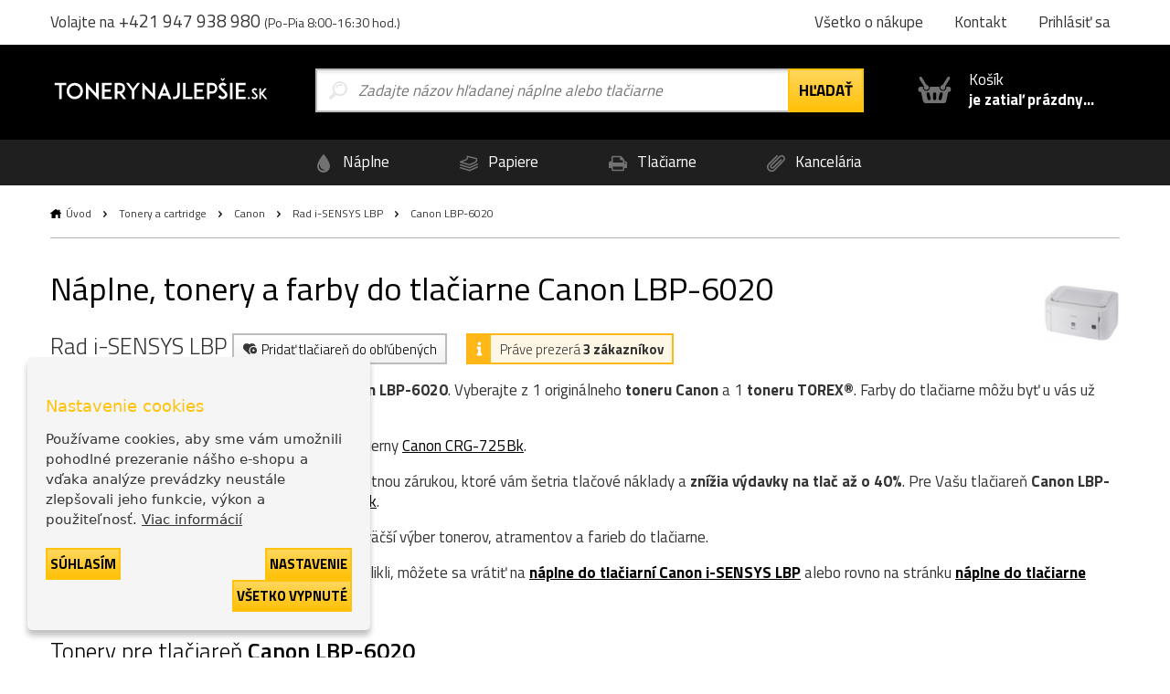

--- FILE ---
content_type: text/html; charset=utf-8
request_url: https://www.tonerynajlepsie.sk/tlaciaren-canon-lbp-6020
body_size: 9142
content:
  <!DOCTYPE html>
<html dir="ltr" lang="sk">
<head>
<base href="https://www.tonerynajlepsie.sk/">
<meta charset="UTF-8">
<meta name="author" content="interNETmania SK s.r.o.">
<meta name="robots" content="index, follow">
<meta name="googlebot" content="index, follow">
<meta name="viewport" content="width=device-width, initial-scale=1">
<meta http-equiv="X-UA-Compatible" content="IE=edge">
<title>Náplne a farby do tlačiarne Canon LBP-6020 | ToneryNajlepsie</title>
<meta name="description" content="Náplne, tonery a farby Canon do tlačiarne Canon LBP-6020 zajtra u vás. ✅ Najlacnejšie tonery a farby do tlačiarne Canon skladom. ✅">
<meta name="keywords" content="originálne tonery, originálne atramenty, cartridge, tonery, tlač">
<link href="catalog/view/theme/nejlepsitonery/stylesheet/bootstrap.css" rel="stylesheet">
<link rel="apple-touch-icon" sizes="180x180" href="catalog/view/theme/nejlepsitonery/favicons/apple-touch-icon.png">
<link rel="icon" type="image/png" sizes="32x32" href="catalog/view/theme/nejlepsitonery/favicons/favicon-32x32.png">
<link rel="icon" type="image/png" sizes="16x16" href="catalog/view/theme/nejlepsitonery/favicons/favicon-16x16.png">
<link rel="manifest" href="catalog/view/theme/nejlepsitonery/favicons/site.webmanifest">
<link rel="shortcut icon" href="catalog/view/theme/nejlepsitonery/favicons/favicon.ico">
<link rel="canonical" href="https://www.tonerynajlepsie.sk/tlaciaren-canon-lbp-6020">
    <link rel="alternate" href="https://www.tonerynajlepsie.sk/tlaciaren-canon-lbp-6020" hreflang="sk">
    <link rel="alternate" href="https://www.nejlepsitonery.cz/tiskarna-canon-lbp-6020" hreflang="cs">
<meta name="msapplication-TileColor" content="#ffc30d">
<meta name="msapplication-config" content="catalog/view/theme/nejlepsitonery/favicons/browserconfig.xml">
<meta name="theme-color" content="#ffc30d">
    <meta name="twitter:card" content="summary">
    <meta name="twitter:title" content="Náplne a farby do tlačiarne Canon LBP-6020 | ToneryNajlepsie">
            <meta name="twitter:description" content="Náplne, tonery a farby Canon do tlačiarne Canon LBP-6020 zajtra u vás. ✅ Najlacnejšie tonery a farby do tlačiarne Canon skladom. ✅">
        <meta name="twitter:image" content="https://storage.tonerynajlepsie.sk/img/ntsk_logo.svg">
    <meta name="twitter:image:alt" content="ToneryNajlepsie">
    <meta property="og:title" content="Náplne a farby do tlačiarne Canon LBP-6020 | ToneryNajlepsie">
    <meta property="og:type" content="website">
    <meta property="og:URL" content="https://www.tonerynajlepsie.sk/tlaciaren-canon-lbp-6020">
    <meta property="og:image" content="https://storage.tonerynajlepsie.sk/img/ntsk_logo.svg">
            <meta property="og:description" content="Náplne, tonery a farby Canon do tlačiarne Canon LBP-6020 zajtra u vás. ✅ Najlacnejšie tonery a farby do tlačiarne Canon skladom. ✅">
    <link href="catalog/view/theme/nejlepsitonery/stylesheet/popup_cart.css" rel="stylesheet">
<!-- Google Tag Manager -->
<script>(function(w,d,s,l,i){w[l]=w[l]||[];w[l].push({'gtm.start':
new Date().getTime(),event:'gtm.js'});var f=d.getElementsByTagName(s)[0],
j=d.createElement(s),dl=l!='dataLayer'?'&l='+l:'';j.async=true;j.src=
'https://www.googletagmanager.com/gtm.js?id='+i+dl;f.parentNode.insertBefore(j,f);
})(window,document,'script','dataLayer','GTM-T5TDHDKD');</script>
<!-- End Google Tag Manager -->
<script async src="https://www.googletagmanager.com/gtag/js?id=UA-JXRVD2B508"></script>
<script>
window.dataLayer = window.dataLayer || [];
function gtag() {
    dataLayer.push(arguments)
}
gtag("consent", "default", {
    ad_personalization: "granted",
    ad_storage: "granted",
    ad_user_data: "granted",
    analytics_storage: "granted",
    functionality_storage: "granted",
    personalization_storage: "granted",
    security_storage: "granted"
});
</script> 
<link href="catalog/view/javascript/live_search/live_search.css" rel="stylesheet" type="text/css">
<script src="catalog/view/javascript/live_search/live_search.min.js" defer="defer"></script>
<script><!--
document.addEventListener("DOMContentLoaded", function(event) {
$(document).ready(function() {
LiveSearchJs.init(); 
var options = {"module_live_search_min_length":"1"};
LiveSearchJs.init(options); 
});
});
//--></script>
</head>

<body>
<!-- Google Tag Manager (noscript) -->
<noscript><iframe src="https://www.googletagmanager.com/ns.html?id=GTM-T5TDHDKD"
height="0" width="0" style="display:none;visibility:hidden"></iframe></noscript>
<!-- End Google Tag Manager (noscript) -->

  <!-- hlavička -->
  <div class="header" role="banner">

    <div class="header__contact">

      <div class="container-fluid">

        <p>Volajte na <em>+421 947 938 980</em> <small>(Po-Pia 8:00-16:30 hod.)</small></p>

        <p class="header__motto"></p>

        <nav class="header__nav">
          <ul>
            <li><a href="https://www.tonerynajlepsie.sk/vsetko-o-nakupe">Všetko o nákupe</a></li>
            <li class="header-contact"><a href="https://www.tonerynajlepsie.sk/kontakt">Kontakt</a></li>
            <li class="header-login">
                            <a href="https://www.tonerynajlepsie.sk/prihlasit-sa" rel="modal-login" class="modal-open-link" data-content="#modal-login" data-view="modal/login">Prihlásiť sa</a>

              
            </li>
          </ul>
        </nav>

      </div>

    </div>

    <div class="header__body">

      <div class="container-fluid">

        <div class="header__logo">
          <a href="https://www.tonerynajlepsie.sk/"><img src="https://storage.tonerynajlepsie.sk/img/ntsk_logo.svg" alt="ToneryNajlepsie"></a>
        </div>

        <div class="header-search is-open">

          <form method="GET" action="https://www.tonerynajlepsie.sk/hladaj">
            <input type="text" name="search" id="search" autocomplete="off"
       data-live-search-content='#live_search' data-live-search-wrapper='#search'
       data-live-search-class='show-search' data-live-search-modal='#live_search_modal'
       class="header-search__input  printPlaceholder"
       data-placeholder="Zadajte názov hľadanej náplne alebo tlačiarne" value="">

<!-- našeptávač -->
<div class="guide" id='live_search' tabindex="-1">
    </div>
<div class="modal__curtain" id='live_search_modal'></div>
<!-- našeptávač -->

<input type="submit" name="submit" value="Hľadať" id="search-button" class="button button--submit button--next" data-text-all="Zobraziť všetko">

          </form>

        </div>

        <div class=" header-buy_none ">
		    <span class="header-buy__inner">
	            <span class="icon icon--shopping-basket-open" style="display: flex; justify-content: center;">
	                    <svg class="icon__svg" xmlns:xlink="http://www.w3.org/1999/xlink">
	                            <use xlink:href="catalog/view/theme/nejlepsitonery/img/icons.svg#shopping-basket-open" x="0" y="0" width="100%" height="100%"></use>
	                    </svg>
	            </span>
	            Košík<br><strong>je zatiaľ prázdny...</strong>
	    </span>             
            

	</div>


      </div>

    </div>

    <!-- respo navigace -->
    <div class="nav-false">

        <ul>
        <li class="nav-false__search">
            <a href="#search">
            <span class="icon icon--magnifier">
                <svg class="icon__svg" xmlns:xlink="http://www.w3.org/1999/xlink">
                <use xlink:href="catalog/view/theme/nejlepsitonery/img/icons.svg#magnifier" x="0" y="0" width="100%" height="100%"></use>
                </svg>
            </span>
            </a>
        </li>
            <li class="nav-false__login">
                                    <a href="https://www.tonerynajlepsie.sk/prihlasit-sa" rel="modal-login" class="modal-open-link" data-content="#modal-login" data-view="modal/login">
                                                <span class="icon icon--user">
                <svg class="icon__svg" xmlns:xlink="http://www.w3.org/1999/xlink">
                <use xlink:href="catalog/view/theme/nejlepsitonery/img/icons.svg#user" x="0" y="0" width="100%" height="100%"></use>
                </svg>
            </span>
            </a>
        </li>
        <li class="nav-false__buy">
            <a href="https://www.tonerynajlepsie.sk/kosik">
            <span class="icon icon--shopping-basket-open">
                <svg class="icon__svg" xmlns:xlink="http://www.w3.org/1999/xlink">
                <use xlink:href="catalog/view/theme/nejlepsitonery/img/icons.svg#shopping-basket-open" x="0" y="0" width="100%" height="100%"></use>
                </svg>
            </span>
            <span class="nav-false__number" id="nav-false__buy__number">0</span>
            </a>
        </li>
        </ul>

    </div>
    <!-- respo navigace -->
  </div>
  <!-- hlavička -->
    <!-- produktové menu -->
  <nav class="nav">

    <ul>
      <li>
        <a href="https://www.tonerynajlepsie.sk/znacky-od-a-do-z">
          <span class="icon icon--menu-naplne">
            <svg class="icon__svg" xmlns:xlink="http://www.w3.org/1999/xlink">
              <use xlink:href="catalog/view/theme/nejlepsitonery/img/icons.svg#menu-naplne" x="0" y="0" width="100%" height="100%"></use>
            </svg>
          </span>
          Náplne
        </a>
      </li>
      <li>
        <a href="https://www.tonerynajlepsie.sk/papiere-a-folie">
          <span class="icon icon--menu-papiry">
            <svg class="icon__svg" xmlns:xlink="http://www.w3.org/1999/xlink">
              <use xlink:href="catalog/view/theme/nejlepsitonery/img/icons.svg#menu-papiry" x="0" y="0" width="100%" height="100%"></use>
            </svg>
          </span>
          Papiere
        </a>
      </li>
      <li>
        <a href="https://www.tonerynajlepsie.sk/tlaciarne-a-zariadenia">
          <span class="icon icon--menu-tiskarny">
            <svg class="icon__svg" xmlns:xlink="http://www.w3.org/1999/xlink">
              <use xlink:href="catalog/view/theme/nejlepsitonery/img/icons.svg#menu-tiskarny" x="0" y="0" width="100%" height="100%"></use>
            </svg>
          </span>
          Tlačiarne
        </a>
      </li>
      <li>
        <a href="https://www.tonerynajlepsie.sk/vsetko-pre-kancelariu">
          <span class="icon icon--menu-kancelar">
            <svg class="icon__svg" xmlns:xlink="http://www.w3.org/1999/xlink">
              <use xlink:href="catalog/view/theme/nejlepsitonery/img/icons.svg#menu-kancelar" x="0" y="0" width="100%" height="100%"></use>
            </svg>
          </span>
          Kancelária
        </a>
      </li>
    </ul>

  </nav>
  <!-- produktové menu -->
                

<div id="frame-printer" class="turbo-frame">
  <!-- obsahová hlavička -->
  <div class="content-header content-header--short">

    <div class="container-fluid">

      <div class="breadcrumb">
                              <a href="https://www.tonerynajlepsie.sk/"  class="breadcrumb__home" >Úvod</a>
            <span class="breadcrumb__separator">&gt;</span>
                                        <a href="https://www.tonerynajlepsie.sk/tonery-a-cartridge" >Tonery a cartridge</a>
            <span class="breadcrumb__separator">&gt;</span>
                                        <a href="https://www.tonerynajlepsie.sk/canon" >Canon</a>
            <span class="breadcrumb__separator">&gt;</span>
                                        <a href="https://www.tonerynajlepsie.sk/canon/rad-i-sensys-lbp" >Rad i-SENSYS LBP</a>
            <span class="breadcrumb__separator">&gt;</span>
                                        Canon LBP-6020
                        </div>

      <p class="content-header__logo">
                  <img src="https://www.tonerynajlepsie.sk/image/cachewebp/printer/LBP-6020-400x400.webp" class="printer-image" alt="Canon LBP-6020">
              </p>

      <h1>Náplne, tonery a farby do tlačiarne Canon LBP-6020</h1>

      <div class="serie">

        Rad i-SENSYS LBP

        <a href="javascript:wishlist.add('2118', 'printer')" class="label label--help">
        <span class="icon icon--favorite-add">
          <svg class="icon__svg" xmlns:xlink="http://www.w3.org/1999/xlink">
            <use xlink:href="catalog/view/theme/nejlepsitonery/img/icons.svg#favorite-add" x="0" y="0" width="100%" height="100%"></use>
          </svg>
        </span>
          Pridať tlačiareň do obľúbených
        </a>

                  <span class="label label--info">
          <span class="icon icon--info">
            <svg class="icon__svg" xmlns:xlink="http://www.w3.org/1999/xlink">
              <use xlink:href="catalog/view/theme/nejlepsitonery/img/icons.svg#info" x="0" y="0" width="100%" height="100%"></use>
            </svg>
          </span>
          Práve prezerá <strong>3 zákazníkov</strong>
        </span>
        
      </div>

      <div><p>Kvalitné náplne, farby a tonery do tlačiarne <b>Canon LBP-6020</b>. Vyberajte z 1 originálneho <b>toneru</b> <b>Canon</b> a 1 <b>toneru TOREX®</b>. Farby do tlačiarne </b> môžu byť u vás už nasledujúci pracovný deň.</p>
 <p>Hľadáte originálne náplne? Vyberte si originálne čierny <a href="https://www.tonerynajlepsie.sk/canon-originalny-toner-crg725-1556">Canon CRG-725Bk</a>.</p>
 <p>Vyskúšajte alternatívne <b><a href="tonery-torex">tonery TOREX®</a></b> s doživotnou zárukou, ktoré vám šetria tlačové náklady a <b>znížia výdavky na tlač až o 40%</b>. Pre Vašu tlačiareň <b>Canon LBP-6020</b> je vhodný čierny <a href="https://www.tonerynajlepsie.sk/torex-toner-canon-crg-725bk-3484b002"><b>TOREX®</b> Canon CRG-725Bk</a>.</p>
 <p>Až 30 000 produktov skladom, u nás nájdete najväčší výber tonerov, atramentov a farieb do tlačiarne.</p>
 <p>Druhov tlačiarní je veľké množstvo, ak ste sa preklikli, môžete sa vrátiť na <a href="https://www.tonerynajlepsie.sk/canon/rad-i-sensys-lbp"><b>náplne do tlačiarní Canon i-SENSYS LBP</b></a> alebo rovno na stránku <a href="canon"><b>náplne do tlačiarne Canon</b></a>.</p></div>

    </div>

  </div>
  <!-- obsahová hlavička -->

  <!-- obsahová část -->
  <div class="content" role="main">

    <div class="container-fluid">

      <h2 class="title title--medium title--sticked">Tonery pre tlačiareň <strong>Canon LBP-6020</strong></h2>

      <div class="row">

        <div class="col-xs-12 col-md-3">

          <div class="filter__header">
            <h3>Filtrovať produkty</h3>
          </div>
          <div class="filter">
            <h3 class="filter__title">Radenie</h3>
            <ul class="filter__content">
              <li class="price_sort " data-sort="ASC">
                <label class="radio points-filter-label">
                  <input type="radio" id="price-sort-asc"
                         name="price_sort"
                         data-sort="ASC"
                         class="radio__input"
                          >
                  <span class="radio__label">Od najlacnejších</span>
                </label>
              </li>
              <li class="price_sort " data-sort="DESC">
                <label class="radio points-filter-label">
                  <input type="radio" id="price-sort-desc"
                         data-sort="DESC"
                         name="price_sort"
                         class="radio__input"
                          >
                  <span class="radio__label">Od najdrahších</span>
                </label>
              </li>
            </ul>
          </div>

          <div class="filter">
            <h3 class="filter__title">Typ produktu</h3>
            <ul class="filter__content">
              <li>
                <label class="checkbox type-filter">
                  <input
                          type="checkbox"
                          name="torex"
                          id="type_torex"
                          value="torex"
                          class="checkbox__input products-filter"
                                            >
                  <span class="checkbox__label">
                                                TOREX<sup>®</sup>                                            </span>
                </label>
              </li>
              <li>
                <label class="checkbox type-filter">
                  <input
                          type="checkbox"
                          name="original"
                          id="type_original"
                          value="original"
                          class="checkbox__input products-filter"
                                            >
                  <span class="checkbox__label">
                                                Originál
                                            </span>
                </label>
              </li>
            </ul>
          </div>

          <div class="filter">
            <h3 class="filter__title">Dostupnosť</h3>
            <ul class="filter__content">
              <li>
                <label class="checkbox tag-filter">
                  <input
                          type="checkbox"
                          name="stock"
                          id="stock"
                          value="stock"
                          class="checkbox__input products-filter"
                                            >
                  <span class="checkbox__label">
                                                Iba skladom
                                            </span>
                </label>
              </li>
            </ul>
          </div>

                      <div class="filter">
              <h3 class="filter__title">Farba</h3>
              <ul class="filter__content">
                                  <li>
                    <label class="checkbox color-filter ">
                      <input
                              type="checkbox"
                              name="color_1"
                              id="color_1"
                              value="1"
                              class="checkbox__input products-filter"
                                                                                  >
                      <span class="checkbox__label">
                                                čierna
                                            </span>
                      <span class="icon icon--ink icon--k">
                        <svg class="icon__svg" xmlns:xlink="http://www.w3.org/1999/xlink">
                          <use xlink:href="catalog/view/theme/nejlepsitonery/img/icons.svg#ink" x="0" y="0" width="100%" height="100%"></use>
                        </svg>
                      </span>
                    </label>
                  </li>
                
              </ul>
            </div>
          
                      <div class="filter">
              <h3 class="filter__title">Kategória</h3>
              <ul class="filter__content">
                                                      <li>
                      <label class="checkbox category-filter ">
                        <input
                                type="checkbox"
                                name=""
                                id="47_"
                                value="47"
                                class="checkbox__input products-filter"
                                                                                        >
                        <span class="checkbox__label">
                                                Tonery
                                            </span>
                      </label>
                    </li>
                                                                                                                                                                          
              </ul>
            </div>
                    <div class="filter">
            <h3 class="filter__title">Cenové rozpätie</h3>
            <div class="coins-input-container">
              <input class="price-input" id="from" type="number" min="0" >
              <span>až</span>
              <input class="price-input" id="to" type="number" min="0" >
              <span>€</span>
            </div>
          </div>
          <div class="filter filter--cancel">
            <a class="cancel-filter">
                        <span class="icon icon--close cancel-filters">
                            <img src="https://storage.tonerynajlepsie.sk/img/cancel.svg" alt="cancel">
                        </span>
              Zrušiť filtre
            </a>
          </div>
          <div class="filter__hide">
            <button class="button button--submit">Uložiť filtre</button>
          </div>

          <!-- Nenašli jste, co jste hledali? -->
<div class="help help--aside help--product help--full">
  <h2>Nemôžete nájsť správnu náplň, potrebujete poradiť?</h2>
  <div class="row">
    <div class="col-xs-6 col-sm-3">
      <a href="#" rel="modal-help-chat" class="modal-open-link" data-content="#modal-help-chat" data-view="modal/help_chat"><img src="https://storage.tonerynajlepsie.sk/img/help-1.svg" alt="Využite náš chat">Využite náš chat</a>
    </div>
    <div class="col-xs-6 col-sm-3">
      <a href="#" rel="modal-help-email" class="modal-open-link" data-content="#modal-help-email" data-view="modal/help_email"><img src="https://storage.tonerynajlepsie.sk/img/help-2.svg" alt="Pošlite nám e-mail">Pošlite nám e-mail</a>
    </div>
    <div class="col-xs-6 col-sm-3">
      <a href="#" rel="modal-help-telephone" class="modal-open-link" data-content="#modal-help-telephone" data-view="modal/help_telephone"><img src="https://storage.tonerynajlepsie.sk/img/help-3.svg" alt="Volajte +421 947 938 980">Volajte +421 947 938 980</a>
    </div>
    <div class="col-xs-6 col-sm-3">
      <a href="https://www.tonerynajlepsie.sk/vsetko-o-nakupe"><img src="https://storage.tonerynajlepsie.sk/img/help-4.svg" alt="Všetko o nákupe">Všetko o nákupe</a>
    </div>
  </div>
</div>
<!-- Nenašli jste, co jste hledali? -->



        </div>

        <div class="col-xs-12 col-md-9">
          <div class="loader loader-default blue fixed medium"></div>
          <p>
                                  </p>

                                  <div class="product__wrapper">

                                                                                          <p class="product__separator">Tonery</p>
                    
                                                                                          <div class="product  product--k ">

                          <p class="product__image"><a href="https://www.tonerynajlepsie.sk/canon-originalny-toner-crg725-1556"><img src="https://www.tonerynajlepsie.sk/image/cachewebp/product/21513-toner-canon-crg-725bk-3484b002-1600-stran-400x400.webp"  alt="Canon CRG-725Bk (3484B002), originálny toner, čierny, 1600 strán"></a></p>

                          <div class="product__body product__body-adjacent">
                            <div class="product__body-left">

                              <h3 class="product__title"><a href="https://www.tonerynajlepsie.sk/canon-originalny-toner-crg725-1556">Canon CRG-725Bk (3484B002), originálny toner, čierny, 1600 strán</a></h3>
                              <p class="product__info">
                                                                
                                                                                                    
                                  <span class="icon icon--ink">
                                <svg class="icon__svg" xmlns:xlink="http://www.w3.org/1999/xlink">
                                  <use xlink:href="catalog/view/theme/nejlepsitonery/img/icons.svg#ink" x="0" y="0" width="100%" height="100%"></use>
                                </svg>
                              </span>

                                  čierna
                                
                                                                  
                                  <span class="product__pages">1600 strán</span>
                                
                                <span class="product__coins"><a href="#" rel="modal-reward" class="modal-open-link" data-content="#modal-reward" data-view="modal/reward">1 bod</a></span>
                              </p>
                                                                                          <a href="#" rel="modal-shipping" class="modal-open-link modal-open-link-a" data-content="#modal-shipping"
                                 data-view="modal/shipping" data-product="21513">
                                <p class="store store--success ">
                            <span class="icon icon--ico-success">
                              <svg class="icon__svg" xmlns:xlink="http://www.w3.org/1999/xlink">
                                <use xlink:href="catalog/view/theme/nejlepsitonery/img/icons.svg#ico-success"
                                     x="0" y="0" width="100%" height="100%"></use>
                              </svg>
                            </span>
                                  <strong>Skladom > 9 ks</strong>
                                </p>
                              </a>
                            </div>
                            <div class="product__body-right">
                              <p class="product__meta">

                        <span class="product__price">
                                                  <strong>34,64 €</strong> 28,16 € bez DPH
                                                </span>

                                <span class="control_product__buy">
                            <span class="control">
                          <span class="control__minus">-</span>
                          <input type="text" name="ks" value="1" min="1" class="quantity-21513">
                          <span class="control__plus">+</span>
                        </span>

                            <span class="product__buy"><a href="javascript:cart.add('21513')" class="button button--submit button--compact">do košíka</a></span>
                            </span>
                              </p>
                            </div>
                          </div>

                        </div>
                                                                                                                                                        <div class="product-torex product-torex--large ">
            <p class="product-torex__image"><img src="https://storage.tonerynajlepsie.sk/img/product-torex.webp" alt="TOREX<sup>®</sup>"></p>
            <div class="product-torex__content">
                <h3>
                                            Chcete ušetriť  &nbsp;na náplniach pre túto tlačiareň?
                                    </h3>
                <p>
                                            Nové továrenské produkty <strong>TOREX<sup>®</sup></strong><strong>&nbsp;s množstvom výhod:</strong>
                                    </p>
                <ul class="product-torex__benefits">
                    <li>
                      <span class="icon icon--accept">
                        <svg class="icon__svg" xmlns:xlink="http://www.w3.org/1999/xlink">
                          <use xlink:href="catalog/view/theme/nejlepsitonery/img/icons.svg#accept" x="0" y="0" width="100%" height="100%"></use>
                        </svg>
                      </span>
                        Dopravné <strong>zadarmo</strong>
                    </li>
                    <li>
                      <span class="icon icon--accept">
                        <svg class="icon__svg" xmlns:xlink="http://www.w3.org/1999/xlink">
                          <use xlink:href="catalog/view/theme/nejlepsitonery/img/icons.svg#accept" x="0" y="0" width="100%" height="100%"></use>
                        </svg>
                      </span>
                        Doživotná záruka
                    </li>
                    <li>
                      <span class="icon icon--accept">
                        <svg class="icon__svg" xmlns:xlink="http://www.w3.org/1999/xlink">
                          <use xlink:href="catalog/view/theme/nejlepsitonery/img/icons.svg#accept" x="0" y="0" width="100%" height="100%"></use>
                        </svg>
                      </span>
                        <strong>Úspora&nbsp;</strong>tlačových nákladov
                    </li>
                </ul>
                <ul class="product-torex__benefits">
                    <li>
                      <span class="icon icon--accept">
                        <svg class="icon__svg" xmlns:xlink="http://www.w3.org/1999/xlink">
                          <use xlink:href="catalog/view/theme/nejlepsitonery/img/icons.svg#accept" x="0" y="0" width="100%" height="100%"></use>
                        </svg>
                      </span>
                        Možnosť iba vyskúšať
                    </li>
                    <li>
                      <span class="icon icon--accept">
                        <svg class="icon__svg" xmlns:xlink="http://www.w3.org/1999/xlink">
                          <use xlink:href="catalog/view/theme/nejlepsitonery/img/icons.svg#accept" x="0" y="0" width="100%" height="100%"></use>
                        </svg>
                      </span>
                        Úplne nový<strong>&nbsp;továrenský produkt</strong>
                    </li>
                    <li>
                      <span class="icon icon--accept">
                        <svg class="icon__svg" xmlns:xlink="http://www.w3.org/1999/xlink">
                          <use xlink:href="catalog/view/theme/nejlepsitonery/img/icons.svg#accept" x="0" y="0" width="100%" height="100%"></use>
                        </svg>
                      </span>
                        Reklamácia do 24 hodín
                    </li>
                </ul>
                <p>
                                        <a href="#" rel="modal-torex" data-content="#modal-torex" data-view="modal/torex" class="product-torex__button modal-open-link">Čo sú to náplne TOREX<sup>®</sup>?</a>
                </p>
            </div>
                    </div>
    
                                                <div class="product  product--k ">

                          <p class="product__image"><a href="https://www.tonerynajlepsie.sk/torex-toner-canon-crg-725bk-3484b002"><img src="https://www.tonerynajlepsie.sk/image/cache/product/21696-torex_02_k-400x400.webp"  alt="Canon CRG-725Bk (3484B002), TOREX® toner, čierny, 1600 strán"></a></p>

                          <div class="product__body product__body-adjacent">
                            <div class="product__body-left">

                              <h3 class="product__title"><a href="https://www.tonerynajlepsie.sk/torex-toner-canon-crg-725bk-3484b002">Canon CRG-725Bk (3484B002), TOREX® toner, čierny, 1600 strán</a></h3>
                              <p class="product__info">
                                                                
                                                                                                    
                                  <span class="icon icon--ink">
                                <svg class="icon__svg" xmlns:xlink="http://www.w3.org/1999/xlink">
                                  <use xlink:href="catalog/view/theme/nejlepsitonery/img/icons.svg#ink" x="0" y="0" width="100%" height="100%"></use>
                                </svg>
                              </span>

                                  čierna
                                
                                                                  
                                  <span class="product__pages">1600 strán</span>
                                
                                <span class="product__coins"><a href="#" rel="modal-reward" class="modal-open-link" data-content="#modal-reward" data-view="modal/reward">29 bodov</a></span>
                              </p>
                                                                                          <a href="#" rel="modal-shipping" class="modal-open-link modal-open-link-a" data-content="#modal-shipping"
                                 data-view="modal/shipping" data-product="21696">
                                <p class="store store--success ">
                            <span class="icon icon--ico-success">
                              <svg class="icon__svg" xmlns:xlink="http://www.w3.org/1999/xlink">
                                <use xlink:href="catalog/view/theme/nejlepsitonery/img/icons.svg#ico-success"
                                     x="0" y="0" width="100%" height="100%"></use>
                              </svg>
                            </span>
                                  <strong>Skladom > 9 ks</strong>
                                </p>
                              </a>
                            </div>
                            <div class="product__body-right">
                              <p class="product__meta">

                        <span class="product__price">
                                                  <strong>29,74 €</strong> 24,18 € bez DPH
                                                </span>

                                <span class="control_product__buy">
                            <span class="control">
                          <span class="control__minus">-</span>
                          <input type="text" name="ks" value="1" min="1" class="quantity-21696">
                          <span class="control__plus">+</span>
                        </span>

                            <span class="product__buy"><a href="javascript:cart.add('21696')" class="button button--submit button--compact">do košíka</a></span>
                            </span>
                              </p>
                            </div>
                          </div>

                        </div>
                                                                                                                                                                                                                                              </div>
          
        </div>
      </div>

          <h2 class="title title--medium">Najobľúbenejšie <strong>tlačiarne Canon</strong></h2>
    <div class="printer">
                    <div class="printer__item printer__item--1 " onclick="window.location.href='https://www.tonerynajlepsie.sk/canon-i-sensys-lbp621cw';">
                <div class="printer__body">
                    <p>
                                                    <img src="https://www.tonerynajlepsie.sk/image/cachewebp/printer/LBP621cdw-170x124.webp" alt="Canon i-SENSYS LBP621Cw">
                                            </p>
                    <h3><a href="https://www.tonerynajlepsie.sk/canon-i-sensys-lbp621cw">Náplne do<br><strong>Canon i-SENSYS LBP621Cw</strong></a></h3>
                    <div class="printer__body-wrapper">
                        <p><a href="https://www.tonerynajlepsie.sk/canon-i-sensys-lbp621cw" class="button button--submit button--compact">zobraziť náplne</a></p>
                    </div>
                </div>
            </div>
                    <div class="printer__item printer__item--2 " onclick="window.location.href='https://www.tonerynajlepsie.sk/canon-i-sensys-mf643cdw';">
                <div class="printer__body">
                    <p>
                                                    <img src="https://www.tonerynajlepsie.sk/image/cachewebp/printer/MF643Cdw-170x124.webp" alt="Canon i-SENSYS MF643Cdw">
                                            </p>
                    <h3><a href="https://www.tonerynajlepsie.sk/canon-i-sensys-mf643cdw">Náplne do<br><strong>Canon i-SENSYS MF643Cdw</strong></a></h3>
                    <div class="printer__body-wrapper">
                        <p><a href="https://www.tonerynajlepsie.sk/canon-i-sensys-mf643cdw" class="button button--submit button--compact">zobraziť náplne</a></p>
                    </div>
                </div>
            </div>
                    <div class="printer__item printer__item--3 " onclick="window.location.href='https://www.tonerynajlepsie.sk/canon-i-sensys-mf641cw';">
                <div class="printer__body">
                    <p>
                                                    <img src="https://www.tonerynajlepsie.sk/image/cachewebp/printer/MF641Cw-170x124.webp" alt="Canon i-SENSYS MF641Cw">
                                            </p>
                    <h3><a href="https://www.tonerynajlepsie.sk/canon-i-sensys-mf641cw">Náplne do<br><strong>Canon i-SENSYS MF641Cw</strong></a></h3>
                    <div class="printer__body-wrapper">
                        <p><a href="https://www.tonerynajlepsie.sk/canon-i-sensys-mf641cw" class="button button--submit button--compact">zobraziť náplne</a></p>
                    </div>
                </div>
            </div>
                    <div class="printer__item printer__item--4 printer__item-mobile-only" onclick="window.location.href='https://www.tonerynajlepsie.sk/canon-i-sensys-lbp623cdw';">
                <div class="printer__body">
                    <p>
                                                    <img src="https://www.tonerynajlepsie.sk/image/cachewebp/printer/LBP623cdw-170x124.webp" alt="Canon i-SENSYS LBP623Cdw">
                                            </p>
                    <h3><a href="https://www.tonerynajlepsie.sk/canon-i-sensys-lbp623cdw">Náplne do<br><strong>Canon i-SENSYS LBP623Cdw</strong></a></h3>
                    <div class="printer__body-wrapper">
                        <p><a href="https://www.tonerynajlepsie.sk/canon-i-sensys-lbp623cdw" class="button button--submit button--compact">zobraziť náplne</a></p>
                    </div>
                </div>
            </div>
                <div class="printer__item printer__item--double">
            <div class="printer__body product-torex">
                <h3>Vedeli ste?</h3>
                <p><strong>Náplne TOREX<sup>®</sup></strong> vám ušetria až <strong>40% tlačových nákladov</strong></p>
                <div class="product-torex__body">
                    <p class="product-torex__image"><img src="https://storage.tonerynajlepsie.sk/img/product-torex.webp" alt="TOREX<sup>®</sup>"></p>
                    <div>
                        <ul class="product-torex__benefits">
                            <li>
                <span class="icon icon--accept">
                  <svg class="icon__svg" xmlns:xlink="http://www.w3.org/1999/xlink">
                    <use xlink:href="catalog/view/theme/nejlepsitonery/img/icons.svg#accept" x="0" y="0" width="100%" height="100%"></use>
                  </svg>
                </span>
                                Dopravné zadarmo
                            </li>
                            <li>
                <span class="icon icon--accept">
                  <svg class="icon__svg" xmlns:xlink="http://www.w3.org/1999/xlink">
                    <use xlink:href="catalog/view/theme/nejlepsitonery/img/icons.svg#accept" x="0" y="0" width="100%" height="100%"></use>
                  </svg>
                </span>
                                Doživotná záruka
                            </li>
                            <li>
                <span class="icon icon--accept">
                  <svg class="icon__svg" xmlns:xlink="http://www.w3.org/1999/xlink">
                    <use xlink:href="catalog/view/theme/nejlepsitonery/img/icons.svg#accept" x="0" y="0" width="100%" height="100%"></use>
                  </svg>
                </span>
                                Možnosť iba vyskúšať
                            </li>
                        </ul>

                        <p><a href="#" rel="modal-torex" data-content="#modal-torex" data-view="modal/torex" class="product-torex__button modal-open-link">Čo sú to náplne TOREX<sup>®</sup>?</a></p>

                    </div>
                </div>
            </div>
        </div>
    </div>


    </div>

  </div>
  <!-- obsahová část -->

  <input type="hidden" id="action_url" value="https://www.tonerynajlepsie.sk/tlaciaren-canon-lbp-6020">

</div>

  
    <!-- proč nakupovat u nás -->
  <div class="benefits benefits--bottom">

    <div class="container-fluid">

      <h2 class="title align_center"><strong>Prečo&nbsp;</strong>nakupovať u nás?</h2>

      <div class="row row--flex">

        <div class="col-xs-12 col-sm-6 col-md-3 benefits__item">

          <p><img src="https://storage.tonerynajlepsie.sk/img/benefit-1.svg" alt="Tonery overené zákazníkmi"></p>
          <h3>Tonery overené zákazníkmi</h3>
          <p>98% zákazníkov odporúča nákup na základni dotazníka spokojnosti.</p>

        </div>

        <div class="col-xs-12 col-sm-6 col-md-3 benefits__item">

          <p><img src="https://storage.tonerynajlepsie.sk/img/benefit-2.svg" alt="Dopravné ZADARMO."></p>
          <h3>Dopravné ZADARMO.</h3>
          <p>Neplaťte drahým dopravcom!<br>Dopravné zadarmo od 59 €.</p>

        </div>

        <div class="col-xs-12 col-sm-6 col-md-3 benefits__item">

          <p><img src="https://storage.tonerynajlepsie.sk/img/benefit-3.svg" alt="Objednávka už zajtra u vás"></p>
          <h3>Objednávka už zajtra u vás</h3>
          <p>Pri objednávke do 16:00 garantujeme doručenie už nasledujúci pracovný deň.&nbsp;</p>

        </div>

        <div class="col-xs-12 col-sm-6 col-md-3 benefits__item">

          <p><img src="https://storage.tonerynajlepsie.sk/img/benefit-4.svg" alt="Vyše 30 000 produktov skladom"></p>
          <h3>Vyše 30 000 produktov skladom</h3>
          <p>Naše sklady sú plné produktov a dostupnosť tovaru 100% zodpovedá skutočnosti.</p>

        </div>

      </div>

      <div class="footer__motto"></div>

    </div>

  </div>
  <!-- proč nakupovat u nás -->

  <!-- produktové menu -->
  <nav class="nav">

    <ul>
      <li>
        <a href="https://www.tonerynajlepsie.sk/znacky-od-a-do-z">
          <span class="icon icon--menu-naplne">
            <svg class="icon__svg" xmlns:xlink="http://www.w3.org/1999/xlink">
              <use xlink:href="catalog/view/theme/nejlepsitonery/img/icons.svg#menu-naplne" x="0" y="0" width="100%" height="100%"></use>
            </svg>
          </span>
          Náplne
        </a>
      </li>
      <li>
        <a href="https://www.tonerynajlepsie.sk/papiere-a-folie">
          <span class="icon icon--menu-papiry">
            <svg class="icon__svg" xmlns:xlink="http://www.w3.org/1999/xlink">
              <use xlink:href="catalog/view/theme/nejlepsitonery/img/icons.svg#menu-papiry" x="0" y="0" width="100%" height="100%"></use>
            </svg>
          </span>
          Papiere
        </a>
      </li>
      <li>
        <a href="https://www.tonerynajlepsie.sk/tlaciarne-a-zariadenia">
          <span class="icon icon--menu-tiskarny">
            <svg class="icon__svg" xmlns:xlink="http://www.w3.org/1999/xlink">
              <use xlink:href="catalog/view/theme/nejlepsitonery/img/icons.svg#menu-tiskarny" x="0" y="0" width="100%" height="100%"></use>
            </svg>
          </span>
          Tlačiarne
        </a>
      </li>
      <li>
        <a href="https://www.tonerynajlepsie.sk/vsetko-pre-kancelariu">
          <span class="icon icon--menu-kancelar">
            <svg class="icon__svg" xmlns:xlink="http://www.w3.org/1999/xlink">
              <use xlink:href="catalog/view/theme/nejlepsitonery/img/icons.svg#menu-kancelar" x="0" y="0" width="100%" height="100%"></use>
            </svg>
          </span>
          Kancelária
        </a>
      </li>
    </ul>

  </nav>
  <!-- produktové menu -->


    <!-- patička -->
  <div class="footer">

    <div class="container-fluid">

      <div class="row">

        <div class="col-xs-12">

          <div class="alert alert__error newsletter_error mfp-hide" style="margin-bottom: 0;">
              <span class="icon icon--alert-warning">
                  <svg class="icon__svg" xmlns:xlink="http://www.w3.org/1999/xlink">
                    <use xlink:href="catalog/view/theme/nejlepsitonery/img/icons.svg#alert-warning" x="0" y="0"
                         width="100%" height="100%"></use>
                  </svg>
              </span>
            <p class="alert__text" style="color: initial;"></p>
          </div>

          <div class="footer__newsletter">

            Zľavy na tonery a akcie ihneď na váš email:

            <span class="footer__form">
                  <input type="text" id="newsletter_email" class="footer__input" placeholder="Zadajte e-mail">
                  <button type="button" class="button button--submit" id="newsletter_button">Chcem zľavu</button>
            </span>

          </div>

        </div>

      </div>

      <div class="row">

        <div class="col-xs-12 col-sm-6 col-md-3">

          <h2>Všetko o nákupe</h2>

          <ul class="footer__nav">
            <li><a href="https://www.tonerynajlepsie.sk/sposob-dorucenia-a-ceny">Spôsob doručenia a ceny</a></li>
            <li><a href="https://www.tonerynajlepsie.sk/vydajne-miesta">Výdajné miesta</a></li>
            <li><a href="https://www.tonerynajlepsie.sk/znacky-od-a-do-z">Značky od A po Z</a></li>
            <li><a href="https://www.tonerynajlepsie.sk/bonusovy-program">Bonusový program</a></li>
            <li><a href="https://www.tonerynajlepsie.sk/reklamacie">Reklamácia</a></li>
          </ul>

        </div>

        <div class="col-xs-12 col-sm-6 col-md-3">

          <h2>Prečo vybrať nás?</h2>

          <ul class="footer__nav">
            <li><a href="https://www.tonerynajlepsie.sk/nase-vyhody-a-zaruky">Prečo nakupovať u nás?</a></li>
            <li><a href="https://www.tonerynajlepsie.sk/darceky-zdarma">Darčeky ZADARMO</a></li>
            <li><a href="https://www.tonerynajlepsie.sk/tonery-torex">Alternatívne tonery TOREX<sup>®</sup></a></li>
            <li><a href="https://www.tonerynajlepsie.sk/vykup-tonerov">Ekologická likvidácia a výkup tonerov</a></li>
            <li><a href="https://www.tonerynajlepsie.sk/prenajom-tlacovych-zariadeni">Prenájom tlačových zariadení</a></li>
            <li><a href="https://www.tonerynajlepsie.sk/blog">Blog</a></li>
          </ul>

        </div>

        <div class="col-xs-12 col-sm-6 col-md-3">

          <h2>O spoločnosti</h2>

          <ul class="footer__nav">
            <li><a href="https://www.tonerynajlepsie.sk/kto-sme">Kto sme?</a></li>
            <li><a href="https://www.tonerynajlepsie.sk/pouzivanie-cookies">Používanie cookies</a></li>
                                    <li><a href="https://www.tonerynajlepsie.sk/obchodne-podmienky">Obchodné podmienky</a></li>
            <li><a href="https://www.tonerynajlepsie.sk/pre-media">Pre médiá</a></li>
            <li><a href="https://www.tonerynajlepsie.sk/kontakt">Kontakt</a></li> 
          </ul>

        </div>

        <div class="col-xs-12 col-sm-6 col-md-3">

          <h2>Kontaktujte nás</h2>

          <p class="footer__contact">
            <span class="icon icon--phone">
              <svg class="icon__svg" xmlns:xlink="http://www.w3.org/1999/xlink">
                <use xlink:href="catalog/view/theme/nejlepsitonery/img/icons.svg#phone" x="0" y="0" width="100%" height="100%"></use>
              </svg>
            </span>
            <strong>+421 947 938 980</strong><br>Po-Pia 8:00-16:30 hod.
          </p>

          <p class="footer__contact">
            <span class="icon icon--email">
              <svg class="icon__svg" xmlns:xlink="http://www.w3.org/1999/xlink">
                <use xlink:href="catalog/view/theme/nejlepsitonery/img/icons.svg#email" x="0" y="0" width="100%" height="100%"></use>
              </svg>
            </span>
            <a href="mailto:info@tonerynajlepsie.sk">info@tonerynajlepsie.sk</a>
          </p>

        </div>

      </div>

      <div class="row">

        <div class="col-xs-12">

          <div class="footer__icons">
            <div class="footer__payments">
              <span>MOŽNOSTI PLATBY</span>
              <span><img src="https://storage.tonerynajlepsie.sk/img/icos/mastercard-min.svg" alt="mastercard"></span>
              <span><img src="https://storage.tonerynajlepsie.sk/img/icos/visa-min.svg" alt="visa"></span>
                                          <span><img src="https://storage.tonerynajlepsie.sk/img/icos/gpay-min.svg" alt="gpay"></span>
              <span><img src="https://storage.tonerynajlepsie.sk/img/icos/applepay-min.svg" alt="applepay"></span>
            </div>

            <div class="footer__shippers">
              <span>DOPRAVNÉ METÓDY</span>
                              <span><img src="https://storage.tonerynajlepsie.sk/img/icos/dpd-min.svg" alt="dpd"></span>
                <span><img src="https://storage.tonerynajlepsie.sk/img/icos/sps.svg" alt="sps" width="90"></span>
                <span><img src="https://storage.tonerynajlepsie.sk/img/icos/packeta-min.svg" alt="packeta"></span>
                <span><img src="https://storage.tonerynajlepsie.sk/img/icos/sk-posta-min.svg" alt="sk-posta"></span>
                          </div>
          </div>

        </div>

        <div class="col-xs-12">

          <p class="footer__more-icons">
                          <span><img src="https://storage.tonerynajlepsie.sk/img/icos/garance-originalnich-min-sk.svg" width="140" alt="garancia originálnych produktov"></span>
              <span><img src="https://storage.tonerynajlepsie.sk/img/icos/ssl-min.svg" width="140" alt="ssl"></span>
              <span><img src="https://storage.tonerynajlepsie.sk/img/icos/saec-min.svg" alt="saec"></span>
                      </p>

        </div>

      </div>

    </div>

    <div class="footer__lang">
      <form method="post" name="lang_switch" action="https://www.nejlepsitonery.cz/extension/module/lang_switch/switch" id="lang_switch">
    <input type="hidden" name="lang_switch[route]" value="printer/printer">
    <input type="hidden" name="lang_switch[table]" value="printer">
    <input type="hidden" name="lang_switch[column]" value="printer_id">
    <input type="hidden" name="lang_switch[import_id]" value="YcBq0n9KQVLdeA7I">
    <input type="hidden" name="lang_switch[cart]" value='W10='>
</form>

<div class="langSwitch" onclick="submitLangSwitch();">
    <img src="image/flags/cz.svg" alt="cz">
    <span>Česká republika</span>
</div>
<div class="langSwitch active">
    <img src="image/flags/sk.svg" alt="sk">
    <span>Slovensko</span>
</div>

<script>
    function submitLangSwitch() {
        document.getElementById('lang_switch').submit();
    }
</script>

    </div>
    <div class="footer__copyright">© 2026<span>-</span>interNETmania SK s.r.o.<span>-</span>Všetky práva vyhradené</div>

  </div>
  <!-- patička -->

  <input type="hidden" id="storage_url" value="https://storage.tonerynajlepsie.sk/">
  <input type="hidden" id="cookies_options" value="" data-json='{"title":"Nastavenie cookies","message":"Pou\u017e\u00edvame cookies, aby sme v\u00e1m umo\u017enili pohodln\u00e9 prezeranie n\u00e1\u0161ho e-shopu a v\u010faka anal\u00fdze prev\u00e1dzky neust\u00e1le zlep\u0161ovali jeho funkcie, v\u00fdkon a pou\u017eite\u013enos\u0165.","link":"https:\/\/www.tonerynajlepsie.sk\/pouzivanie-cookies","acceptBtnLabel":"S\u00fahlas\u00edm","advancedBtnLabel":"Nastavenie","offBtnLabel":"V\u0161etko vypnut\u00e9","moreInfoLabel":"Viac inform\u00e1ci\u00ed","cookieTypesTitle":"Vyberte cookies","fixedCookieTypeLabel":"Nevyhnutn\u00e9 (v\u017edy akt\u00edvne, nemo\u017eno vypn\u00fa\u0165)","fixedCookieTypeDesc":"Tieto cookies s\u00fa potrebn\u00e9 na spr\u00e1vne fungovanie webovej str\u00e1nky e-shopu","cookieTypes":[{"type":"Analytick\u00e9","value":"analytics","description":"Pom\u00e1haj\u00fa n\u00e1m pochopi\u0165, ako pou\u017e\u00edvate webov\u00e9 str\u00e1nky n\u00e1\u0161ho e-shopu. M\u00f4\u017eeme ich pou\u017ei\u0165 na zlep\u0161enie"},{"type":"Profilovanie (marketing)","value":"marketing","description":"V\u010faka t\u00fdmto cookie s\u00faborom v\u00e1m m\u00f4\u017eeme zobrazova\u0165 relevantn\u00fd obsah a reklamy, ktor\u00e9 pre v\u00e1s m\u00f4\u017eu by\u0165 zauj\u00edmav\u00e9 a u\u017eito\u010dn\u00e9"}]}'>

<script src="catalog/view/theme/nejlepsitonery/js/libs/webfont-config.min.js"></script>
<script src="catalog/view/theme/nejlepsitonery/js/libs/webfont.js"></script>
<script defer src="catalog/view/theme/nejlepsitonery/js/libs/svg4everybody.min.js"></script>
<script defer src="catalog/view/theme/nejlepsitonery/js/libs/jquery-1.12.4.min.js"></script>
<script defer src="catalog/view/theme/nejlepsitonery/js/libs/jquery-ui.min.js"></script>
<script defer src="catalog/view/theme/nejlepsitonery/js/libs/slick/slick.min.js"></script>
<script defer src="catalog/view/theme/nejlepsitonery/js/libs/selectordie.min.js"></script>
<script defer src="catalog/view/theme/nejlepsitonery/js/libs/jquery.magnific-popup.min.js"></script>
<script defer src="catalog/view/theme/nejlepsitonery/js/libs.js"></script>
<script defer src="catalog/view/theme/nejlepsitonery/js/scripts.js"></script>
<script defer src="catalog/view/theme/nejlepsitonery/js/common.min.js"></script>
<script defer src="catalog/view/theme/nejlepsitonery/js/alert_box.min.js"></script>
<script defer src="catalog/view/theme/nejlepsitonery/js/cookies_options.min.js"></script>
<script defer src="catalog/view/theme/nejlepsitonery/js/printer.js" type="text/javascript"></script>

<svg xmlns="http://www.w3.org/2000/svg" aria-hidden="true" focusable="false" style="width:0;height:0;position:absolute;">
    <linearGradient id="product--cmy" x2="0" y2="1">
        <stop offset="0%" stop-color="#11afcf" />
        <stop offset="50%" stop-color="#e41592" />
        <stop offset="100%" stop-color="#e5cf06" />
    </linearGradient>
    <linearGradient id="product--cmyk" x2="0" y2="1">
        <stop offset="0%" stop-color="#11afcf" />
        <stop offset="33%" stop-color="#e41592" />
        <stop offset="66%" stop-color="#e5cf06" />
        <stop offset="100%" stop-color="#020200" />
    </linearGradient>
</svg>
</body>
</html>



--- FILE ---
content_type: image/svg+xml
request_url: https://www.tonerynajlepsie.sk/catalog/view/theme/nejlepsitonery/img/input-search-gray.svg
body_size: 511
content:
<?xml version="1.0" encoding="utf-8"?>
<!-- Generator: Adobe Illustrator 16.0.3, SVG Export Plug-In . SVG Version: 6.00 Build 0)  -->
<!DOCTYPE svg PUBLIC "-//W3C//DTD SVG 1.1//EN" "http://www.w3.org/Graphics/SVG/1.1/DTD/svg11.dtd">
<svg version="1.1" id="Capa_1" xmlns="http://www.w3.org/2000/svg" xmlns:xlink="http://www.w3.org/1999/xlink" x="0px" y="0px"
	 width="20px" height="20px" viewBox="145.21 145.21 20 20" enable-background="new 145.21 145.21 20 20" xml:space="preserve">
<g>
	<g>
		<path fill="#e7e7e7" d="M162.837,159.06c3.164-3.164,3.164-8.313,0-11.477s-8.313-3.164-11.477,0
			c-2.685,2.685-3.092,6.677-1.221,9.795c0,0,0.134,0.225-0.048,0.406c-1.035,1.035-4.141,4.141-4.141,4.141
			c-0.823,0.824-1.02,1.977-0.289,2.707l0.126,0.126c0.73,0.73,1.883,0.534,2.707-0.29c0,0,3.099-3.099,4.132-4.131
			c0.19-0.19,0.415-0.057,0.415-0.057C156.16,162.151,160.153,161.744,162.837,159.06z M152.859,157.562
			c-2.338-2.338-2.338-6.142,0-8.48s6.142-2.338,8.479,0c2.339,2.338,2.339,6.142,0,8.48
			C159,159.899,155.197,159.899,152.859,157.562z"/>
		<g>
			<path fill="#e7e7e7" d="M153.376,152.84c-0.108,0-0.22-0.021-0.326-0.066c-0.426-0.18-0.625-0.672-0.444-1.098
				c1.133-2.678,4.232-3.934,6.91-2.801c0.426,0.18,0.625,0.672,0.445,1.098c-0.181,0.426-0.672,0.625-1.098,0.445
				c-1.827-0.773-3.942,0.084-4.716,1.911C154.013,152.648,153.702,152.84,153.376,152.84z"/>
		</g>
	</g>
</g>
</svg>


--- FILE ---
content_type: image/svg+xml
request_url: https://storage.tonerynajlepsie.sk/img/icos/mastercard-min.svg
body_size: 1368
content:
<svg width="45" height="30" viewBox="0 0 45 30" fill="none" xmlns="http://www.w3.org/2000/svg">
<g clip-path="url(#clip0_2231_4611)">
<g clip-path="url(#clip1_2231_4611)">
<path opacity="0.8" d="M26.1902 15.03C26.1902 20.79 21.5102 25.56 15.8402 25.56C10.1702 25.56 5.49023 20.88 5.49023 15.03C5.49023 9.18 10.1702 4.5 15.8402 4.5C21.5102 4.5 26.1902 9.18 26.1902 15.03Z" fill="#B3B3B3" style="fill:#B3B3B3;fill:color(display-p3 0.7020 0.7020 0.7020);fill-opacity:1;"/>
<path opacity="0.9" d="M39.6004 15.03C39.6004 20.79 34.9204 25.56 29.2504 25.56C23.5804 25.56 18.9004 20.88 18.9004 15.03C18.9004 9.18 23.5804 4.5 29.2504 4.5C34.9204 4.5 39.6004 9.18 39.6004 15.03Z" fill="#B3B3B3" style="fill:#B3B3B3;fill:color(display-p3 0.7020 0.7020 0.7020);fill-opacity:1;"/>
<path d="M22.5004 22.9499C24.7504 21.0599 26.1004 18.1799 26.1004 14.9399C26.1004 11.6999 24.6604 8.90993 22.5004 6.92993C20.2504 8.81993 18.9004 11.6999 18.9004 14.9399C18.9004 18.1799 20.3404 20.9699 22.5004 22.9499Z" fill="#B3B3B3" style="fill:#B3B3B3;fill:color(display-p3 0.7020 0.7020 0.7020);fill-opacity:1;"/>
</g>
</g>
<defs>
<clipPath id="clip0_2231_4611">
<rect width="45" height="29.7" fill="white" style="fill:white;fill-opacity:1;"/>
</clipPath>
<clipPath id="clip1_2231_4611">
<rect width="45" height="29.7" fill="white" style="fill:white;fill-opacity:1;"/>
</clipPath>
</defs>
</svg>


--- FILE ---
content_type: application/javascript; charset=utf-8
request_url: https://api.foxentry.cz/load/JW2mKO47m7?host=www.tonerynajlepsie.sk
body_size: 23578
content:

            var FoxentryClientData = {"country":{"code":"US","name":"United States"},"city":"Columbus","postal":"43215","gps":{"latitude":39.9625,"longitude":-83.0061},"ip":"3.144.245.22"};
            Foxentry.loadConfig({"options":{"active":true,"validationNextInputAutojump":"true","validationResultVisual":"extended","customValidationHandlers":"false","browserAutocomplete":"true","restrictions":{"countryLimit":[],"creditsPerDay":-1,"creditsPerIp":-1,"restrictionsIp":[{"ip":"*","status":"1"}]},"whisperVersion":2,"whisperAdBox":true,"inputScrollEnabled":"true","onLoadValidation":true,"allowIframeRun":false},"address":{"options":{"active":true,"limits":{"results":13,"resultsPersonalized":5},"addressCityExtended":false,"addressPartsRelation":true,"useGeolocation":true,"zipFormat":"default","addressValidity":"full","validityRequired":true},"data":[]},"name":{"options":{"active":true,"validityRequired":true},"data":[]},"email":{"options":{"active":true,"validationType":"extended","validityRequired":true},"data":[]},"phone":{"options":{"active":true,"validationType":"basic","outputFormatted":"false","validityType":"true","allowedPrefixes":[],"defaultPrefix":"+420","defaultPrefixFillInput":"false","validityRequired":true},"data":[]},"company":{"options":{"active":true,"limits":{"results":13,"resultsPersonalized":5},"validityFull":"true","limit":5,"limitUsed":3,"validityRequired":true,"companyNameFormat":"standardized"},"data":[]},"callbacks":[]});
            var FoxentryBuilder = new FoxentryBuilderLib();
            var FoxentryBillingType = "plan";
            var FoxentryRequestsUsageData = {"requestsInLimitLeft":{"addressSearch":14916,"addressValidations":1420,"companySearch":9673,"companyValidations":960,"emailValidations":898,"phoneValidations":892,"nameValidations":2796,"dataFills":1500},"requestsOverLimit":{"addressSearch":0,"addressValidations":0,"companySearch":0,"companyValidations":0,"emailValidations":0,"phoneValidations":0,"nameValidations":0,"dataFills":0},"overlimitAllowed":true};
            var clientIp = "3.144.245.22";
            var FoxentryWebsiteCms = "custom";
            var cached = true;
            var FoxentryClientToken = "6gLX2dedrRjNv5/[base64]/AdzPcLaOReBzLh9OYDSQbhYv8z+729ifoRGVgp3I206Kz0wBZUXoNl0NguydLU3";
            var FoxentryMessages = {"whisper.banner.footer":"Používame Foxentry.com"};
            var FoxentryProjectProviderCountry = "cz";

            var FoxentryLearningModeAllowed = true;

            var FoxentryBillingPlanFree = false;
            var FoxentryLearningMode = false;

                                        FoxentryBuilder.validatorAdd("address", "Adresa č. 1");
                            FoxentryBuilder.validatorMappingsAdd(
                            "address",
                            "Adresa č. 1",
                            [
                                                            {
                                element  : "[name='shipping[address_1]']",
                                dataType : "streetWithNumber",
                                dataTypeOut : "streetWithNumber"

                                },
                                                                {
                                element  : "[name='shipping[city]']",
                                dataType : "city",
                                dataTypeOut : "city"

                                },
                                                                {
                                element  : "[name='shipping[postcode]']",
                                dataType : "zip",
                                dataTypeOut : "zip"

                                },
                                                            ],
                            [
                                                        ]
                            );
                                                            FoxentryBuilder.validatorSetOptions("address", "Adresa č. 1", {"validityRequired":"false","validationVisualShowtype":"onlyvalid","countrySelectMode":"prefer","autofixByPartialNumber":"true"});
                                                            FoxentryBuilder.validatorAdd("address", "Adresa č. 2");
                            FoxentryBuilder.validatorMappingsAdd(
                            "address",
                            "Adresa č. 2",
                            [
                                                            {
                                element  : "[name='payment[address_1]']",
                                dataType : "streetWithNumber",
                                dataTypeOut : "streetWithNumber"

                                },
                                                                {
                                element  : "[name='payment[city]']",
                                dataType : "city",
                                dataTypeOut : "city"

                                },
                                                                {
                                element  : "[name='payment[postcode]']",
                                dataType : "zip",
                                dataTypeOut : "zip"

                                },
                                                            ],
                            [
                                                        ]
                            );
                                                            FoxentryBuilder.validatorSetOptions("address", "Adresa č. 2", {"validityRequired":"false","validationVisualShowtype":"onlyvalid","countrySelectMode":"prefer","autofixByPartialNumber":"true"});
                                                            FoxentryBuilder.validatorAdd("address", "Adresa č. 3");
                            FoxentryBuilder.validatorMappingsAdd(
                            "address",
                            "Adresa č. 3",
                            [
                                                            {
                                element  : "[name='address_1']",
                                dataType : "streetWithNumber",
                                dataTypeOut : "streetWithNumber"

                                },
                                                                {
                                element  : "[name='city']",
                                dataType : "city",
                                dataTypeOut : "city"

                                },
                                                                {
                                element  : "[name='post_code']",
                                dataType : "zip",
                                dataTypeOut : "zip"

                                },
                                                            ],
                            [
                                                        ]
                            );
                                                            FoxentryBuilder.validatorSetOptions("address", "Adresa č. 3", {"validityRequired":"false","validationVisualShowtype":"all","countrySelectMode":"prefer","autofixByPartialNumber":"true"});
                                                            FoxentryBuilder.validatorAdd("name", "Jméno č. 1");
                            FoxentryBuilder.validatorMappingsAdd(
                            "name",
                            "Jméno č. 1",
                            [
                                                            {
                                element  : "[name='payment[firstname]']",
                                dataType : "name",
                                dataTypeOut : "name"

                                },
                                                                {
                                element  : "[name='payment[lastname]']",
                                dataType : "surname",
                                dataTypeOut : "surname"

                                },
                                                            ],
                            [
                                                        ]
                            );
                                                            FoxentryBuilder.validatorSetOptions("name", "Jméno č. 1", {"validityRequired":"false","validationVisualShowtype":"all"});
                                                            FoxentryBuilder.validatorAdd("name", "Jméno č. 2");
                            FoxentryBuilder.validatorMappingsAdd(
                            "name",
                            "Jméno č. 2",
                            [
                                                            {
                                element  : "[name='shipping[firstname]']",
                                dataType : "name",
                                dataTypeOut : "name"

                                },
                                                                {
                                element  : "[name='shipping[lastname]']",
                                dataType : "surname",
                                dataTypeOut : "surname"

                                },
                                                            ],
                            [
                                                        ]
                            );
                                                            FoxentryBuilder.validatorSetOptions("name", "Jméno č. 2", {"validityRequired":"false","validationVisualShowtype":"all"});
                                                            FoxentryBuilder.validatorAdd("name", "Jméno č. 3");
                            FoxentryBuilder.validatorMappingsAdd(
                            "name",
                            "Jméno č. 3",
                            [
                                                            {
                                element  : "[name='firstname']",
                                dataType : "name",
                                dataTypeOut : "name"

                                },
                                                                {
                                element  : "[name='lastname']",
                                dataType : "surname",
                                dataTypeOut : "surname"

                                },
                                                            ],
                            [
                                                        ]
                            );
                                                            FoxentryBuilder.validatorSetOptions("name", "Jméno č. 3", {"validityRequired":"false","validationVisualShowtype":"all"});
                                                            FoxentryBuilder.validatorAdd("email", "Email č. 1");
                            FoxentryBuilder.validatorMappingsAdd(
                            "email",
                            "Email č. 1",
                            [
                                                            {
                                element  : "[name='email']",
                                dataType : "email",
                                dataTypeOut : "email"

                                },
                                                                {
                                element  : "[name='invoices_email']",
                                dataType : "email",
                                dataTypeOut : "email"

                                },
                                                            ],
                            [
                                                        ]
                            );
                                                            FoxentryBuilder.validatorSetOptions("email", "Email č. 1", {"validityRequired":"false","validationVisualShowtype":"onlyvalid"});
                                                            FoxentryBuilder.validatorAdd("phone", "Telefon č. 1");
                            FoxentryBuilder.validatorMappingsAdd(
                            "phone",
                            "Telefon č. 1",
                            [
                                                            {
                                element  : "[name='payment[telephone]']",
                                dataType : "phoneNumber",
                                dataTypeOut : "phoneNumber"

                                },
                                                            ],
                            [
                                                        ]
                            );
                                                            FoxentryBuilder.validatorSetOptions("phone", "Telefon č. 1", {"validityRequired":"true","validationVisualShowtype":"onlyvalid","defaultPrefix":"+421","defaultPrefixFillInput":"false","numberOutputFormat":"international"});
                                                            FoxentryBuilder.validatorAdd("phone", "Telefon č. 2");
                            FoxentryBuilder.validatorMappingsAdd(
                            "phone",
                            "Telefon č. 2",
                            [
                                                            {
                                element  : "[name='shipping[telephone]']",
                                dataType : "phoneNumber",
                                dataTypeOut : "phoneNumber"

                                },
                                                            ],
                            [
                                                        ]
                            );
                                                            FoxentryBuilder.validatorSetOptions("phone", "Telefon č. 2", {"validityRequired":"true","validationVisualShowtype":"onlyvalid","defaultPrefix":"+421","defaultPrefixFillInput":"false","numberOutputFormat":"international"});
                                                            FoxentryBuilder.validatorAdd("phone", "Telefon č. 3");
                            FoxentryBuilder.validatorMappingsAdd(
                            "phone",
                            "Telefon č. 3",
                            [
                                                            {
                                element  : "[name='telephone']",
                                dataType : "phoneNumber",
                                dataTypeOut : "phoneNumber"

                                },
                                                            ],
                            [
                                                        ]
                            );
                                                            FoxentryBuilder.validatorSetOptions("phone", "Telefon č. 3", {"validityRequired":"true","validationVisualShowtype":"onlyvalid","defaultPrefix":"+421","defaultPrefixFillInput":"false","numberOutputFormat":"international"});
                                                            FoxentryBuilder.validatorAdd("company", "Firma č. 1");
                            FoxentryBuilder.validatorMappingsAdd(
                            "company",
                            "Firma č. 1",
                            [
                                                            {
                                element  : "[name='payment[company_id]']",
                                dataType : "registrationNumber",
                                dataTypeOut : "registrationNumber"

                                },
                                                                {
                                element  : "[name='payment[tax_id]']",
                                dataType : "taxNumber",
                                dataTypeOut : "taxNumber"

                                },
                                                                {
                                element  : "[name='payment[company]']",
                                dataType : "name",
                                dataTypeOut : "name"

                                },
                                                                {
                                element  : "[name='payment[address_1]']",
                                dataType : "address.streetWithNumber",
                                dataTypeOut : "address.streetWithNumber"

                                },
                                                                {
                                element  : "[name='payment[city]']",
                                dataType : "address.city",
                                dataTypeOut : "address.city"

                                },
                                                                {
                                element  : "[name='payment[postcode]']",
                                dataType : "address.zip",
                                dataTypeOut : "address.zip"

                                },
                                                                {
                                element  : "[name='payment[vat_reg_no]']",
                                dataType : "vatNumber",
                                dataTypeOut : "vatNumber"

                                },
                                                            ],
                            [
                                                        ]
                            );
                                                            FoxentryBuilder.validatorSetOptions("company", "Firma č. 1", {"validityRequired":"false","validationVisualShowtype":"onlyvalid","countrySelectMode":"prefer"});
                                                            FoxentryBuilder.validatorAdd("company", "Firma č. 2");
                            FoxentryBuilder.validatorMappingsAdd(
                            "company",
                            "Firma č. 2",
                            [
                                                            {
                                element  : "[name='shipping[company]']",
                                dataType : "name",
                                dataTypeOut : "name"

                                },
                                                                {
                                element  : "[name='shipping[address_1]']",
                                dataType : "address.streetWithNumber",
                                dataTypeOut : "address.streetWithNumber"

                                },
                                                                {
                                element  : "[name='shipping[city]']",
                                dataType : "address.city",
                                dataTypeOut : "address.city"

                                },
                                                                {
                                element  : "[name='shipping[postcode]']",
                                dataType : "address.zip",
                                dataTypeOut : "address.zip"

                                },
                                                            ],
                            [
                                                        ]
                            );
                                                            FoxentryBuilder.validatorSetOptions("company", "Firma č. 2", {"validityRequired":"false","validationVisualShowtype":"onlyvalid","countrySelectMode":"prefer"});
                                                            FoxentryBuilder.validatorAdd("company", "Firma č. 3");
                            FoxentryBuilder.validatorMappingsAdd(
                            "company",
                            "Firma č. 3",
                            [
                                                            {
                                element  : "[name='business_id']",
                                dataType : "registrationNumber",
                                dataTypeOut : "registrationNumber"

                                },
                                                                {
                                element  : "[name='tax_id']",
                                dataType : "taxNumber",
                                dataTypeOut : "taxNumber"

                                },
                                                                {
                                element  : "[name='vat_reg_no']",
                                dataType : "vatNumber",
                                dataTypeOut : "vatNumber"

                                },
                                                                {
                                element  : "[name='company']",
                                dataType : "name",
                                dataTypeOut : "name"

                                },
                                                                {
                                element  : "[name='city']",
                                dataType : "address.city",
                                dataTypeOut : "address.city"

                                },
                                                                {
                                element  : "[name='address_1']",
                                dataType : "address.streetWithNumber",
                                dataTypeOut : "address.streetWithNumber"

                                },
                                                                {
                                element  : "[name='post_code']",
                                dataType : "address.zip",
                                dataTypeOut : "address.zip"

                                },
                                                            ],
                            [
                                                        ]
                            );
                                                            FoxentryBuilder.validatorSetOptions("company", "Firma č. 3", {"validityRequired":"false","validationVisualShowtype":"onlyvalid","countrySelectMode":"prefer"});
                                                Foxentry.ready();
                

--- FILE ---
content_type: application/javascript
request_url: https://www.tonerynajlepsie.sk/catalog/view/theme/nejlepsitonery/js/libs/webfont-config.min.js
body_size: -135
content:
WebFontConfig={google:{families:["Titillium+Web:300,400,600,700:latin,latin-ext"],text:"display=swap"}};


--- FILE ---
content_type: image/svg+xml
request_url: https://storage.tonerynajlepsie.sk/img/icos/sk-posta-min.svg
body_size: 8180
content:
<svg width="64" height="33" viewBox="0 0 64 33" fill="none" xmlns="http://www.w3.org/2000/svg">
<g clip-path="url(#clip0_2231_4549)">
<g clip-path="url(#clip1_2231_4549)">
<path d="M61.3004 9L60.2004 10.2H59.4004L60.1004 9H61.2004H61.3004Z" fill="#B3B3B3" style="fill:#B3B3B3;fill:color(display-p3 0.7020 0.7020 0.7020);fill-opacity:1;"/>
<path d="M60.8002 13.9C60.8002 14.1 60.8002 14.2 60.9002 14.3H62.0002C61.7002 14.1 61.8002 13.7 61.8002 13.6V11.6C61.8002 10.7 60.9002 10.5 60.2002 10.5C59.2002 10.5 58.5002 10.8 58.4002 11.8H59.4002C59.5002 11.4 59.7002 11.3 60.1002 11.3C60.5002 11.3 60.8002 11.3 60.8002 11.8C60.8002 12.3 60.7002 12.1 60.4002 12.1H59.4002C58.7002 12.3 58.2002 12.7 58.2002 13.4C58.2002 14.1 58.7002 14.5 59.4002 14.5C60.1002 14.5 60.3002 14.4 60.7002 14L60.8002 13.9ZM59.8002 13.7C59.5002 13.7 59.3002 13.5 59.3002 13.3C59.3002 12.9 59.6002 12.8 60.0002 12.7C60.3002 12.7 60.6002 12.6 60.7002 12.5C60.7002 12.9 60.7002 13.1 60.6002 13.4C60.4002 13.7 60.0002 13.7 59.8002 13.7Z" fill="#B3B3B3" style="fill:#B3B3B3;fill:color(display-p3 0.7020 0.7020 0.7020);fill-opacity:1;"/>
<path d="M55.3002 13.2001V14.4001H54.2002V9.1001H55.3002V12.0001L56.6002 10.5001H57.9002L56.4002 12.0001L57.9002 14.4001H56.6002L55.6002 12.8001L55.2002 13.2001H55.3002Z" fill="#B3B3B3" style="fill:#B3B3B3;fill:color(display-p3 0.7020 0.7020 0.7020);fill-opacity:1;"/>
<path d="M53.3004 11.6999H52.3004C52.2004 11.2999 52.0004 11.1999 51.6004 11.1999C51.2004 11.1999 51.0004 11.2999 51.0004 11.5999C51.0004 11.8999 51.1004 11.7999 51.4004 11.8999C51.7004 11.8999 52.0004 11.9999 52.3004 12.0999C52.9004 12.1999 53.5004 12.4999 53.5004 13.1999C53.5004 13.8999 52.8004 14.4999 51.8004 14.4999C50.8004 14.4999 49.9004 14.1999 49.9004 13.1999H50.9004C50.9004 13.4999 51.2004 13.6999 51.8004 13.6999C52.4004 13.6999 52.5004 13.6999 52.5004 13.2999C52.5004 12.8999 52.3004 13.0999 52.1004 12.9999C51.8004 12.9999 51.5004 12.8999 51.2004 12.7999C50.6004 12.5999 50.1004 12.3999 50.1004 11.6999C50.1004 10.7999 50.9004 10.3999 51.7004 10.3999C52.5004 10.3999 53.4004 10.7999 53.5004 11.5999L53.3004 11.6999Z" fill="#B3B3B3" style="fill:#B3B3B3;fill:color(display-p3 0.7020 0.7020 0.7020);fill-opacity:1;"/>
<path d="M49.2004 11.8001V14.5001H48.1004V12.2001C48.1004 11.8001 48.0004 11.4001 47.4004 11.4001C46.8004 11.4001 46.5004 11.8001 46.5004 12.3001V14.5001H45.4004V10.7001H46.4004V11.3001C46.7004 10.9001 47.1004 10.6001 47.7004 10.6001C48.5004 10.6001 49.2004 11.1001 49.2004 11.9001V11.8001Z" fill="#B3B3B3" style="fill:#B3B3B3;fill:color(display-p3 0.7020 0.7020 0.7020);fill-opacity:1;"/>
<path d="M42.7996 14.3999C43.6996 14.3999 44.3996 14.0999 44.5996 13.1999H43.4996C43.3996 13.4999 43.0996 13.5999 42.7996 13.5999C42.1996 13.5999 41.7996 13.3999 41.7996 12.6999H44.5996C44.5996 11.7999 44.2996 10.3999 42.5996 10.3999C40.8996 10.3999 40.5996 11.1999 40.5996 12.2999C40.5996 13.3999 41.2996 14.3999 42.6996 14.3999H42.7996ZM41.8996 12.0999C41.8996 11.5999 42.1996 11.2999 42.6996 11.2999C43.1996 11.2999 43.3996 11.5999 43.4996 12.0999H41.8996Z" fill="#B3B3B3" style="fill:#B3B3B3;fill:color(display-p3 0.7020 0.7020 0.7020);fill-opacity:1;"/>
<path d="M40.6002 10.5L39.2002 14.5H38.1002L36.7002 10.5H37.9002L38.7002 13.2L39.6002 10.5H40.7002H40.6002Z" fill="#B3B3B3" style="fill:#B3B3B3;fill:color(display-p3 0.7020 0.7020 0.7020);fill-opacity:1;"/>
<path d="M34.3002 14.3999C35.6002 14.3999 36.5002 13.6999 36.5002 12.3999C36.5002 11.0999 35.6002 10.3999 34.3002 10.3999C33.0002 10.3999 32.2002 11.0999 32.2002 12.3999C32.2002 13.6999 33.1002 14.3999 34.3002 14.3999ZM34.3002 13.5999C33.5002 13.5999 33.3002 12.9999 33.3002 12.3999C33.3002 11.7999 33.5002 11.1999 34.3002 11.1999C35.1002 11.1999 35.3002 11.7999 35.3002 12.3999C35.3002 12.9999 35.1002 13.5999 34.3002 13.5999Z" fill="#B3B3B3" style="fill:#B3B3B3;fill:color(display-p3 0.7020 0.7020 0.7020);fill-opacity:1;"/>
<path d="M31.4998 14.4001V9.1001H30.2998V14.4001H31.4998Z" fill="#B3B3B3" style="fill:#B3B3B3;fill:color(display-p3 0.7020 0.7020 0.7020);fill-opacity:1;"/>
<path d="M25.0996 12.8H26.1996C26.1996 13.5 26.7996 13.7 27.2996 13.7C27.6996 13.7 28.3996 13.7 28.3996 13C28.3996 12.3 28.1996 12.5 27.3996 12.3C26.8996 12.3 26.3996 12.1 25.8996 11.9C25.2996 11.7 25.0996 11.2 25.0996 10.6C25.0996 9.4 26.0996 9 27.1996 9C28.6996 9 29.2996 9.9 29.2996 10.7H28.1996C28.1996 10 27.6996 9.9 27.0996 9.9C26.4996 9.9 26.1996 10.1 26.1996 10.6C26.1996 11.1 26.4996 11.1 26.7996 11.2L28.0996 11.5C28.9996 11.7 29.4996 12.1 29.4996 12.9C29.4996 13.7 28.4996 14.6 27.3996 14.6C26.2996 14.6 25.0996 14.2 25.0996 12.8Z" fill="#B3B3B3" style="fill:#B3B3B3;fill:color(display-p3 0.7020 0.7020 0.7020);fill-opacity:1;"/>
<path d="M57.9 24.3001L55.3 17.1001H53.6L51 24.3001H52.6L53.1 22.8001H55.8L56.3 24.3001H58H57.9ZM55.3 21.6001H53.5L54.4 18.8001L55.3 21.6001Z" fill="#B3B3B3" style="fill:#B3B3B3;fill:color(display-p3 0.7020 0.7020 0.7020);fill-opacity:1;"/>
<path d="M49.5 18.4001V24.3001H48.2V18.4001H46V17.1001H51.8V18.4001H49.6H49.5Z" fill="#B3B3B3" style="fill:#B3B3B3;fill:color(display-p3 0.7020 0.7020 0.7020);fill-opacity:1;"/>
<path d="M44.0996 15.7H42.8996L42.1996 16.5L41.4996 15.7H40.2996L41.2996 16.9C40.1996 17.1 39.1996 17.8 39.1996 19.1C39.1996 20.4 39.5996 20.6 40.2996 20.9C40.9996 21.2 41.6996 21.3 42.4996 21.5C43.7996 21.8 43.8996 22.1 43.8996 22.4C43.8996 23 43.2996 23.3 42.2996 23.3C41.2996 23.3 40.5996 22.8 40.5996 22.1H39.0996C39.0996 24 40.7996 24.6 42.3996 24.6C43.9996 24.6 45.4996 24.1 45.4996 22.2C45.4996 20.3 44.8996 20.5 43.3996 20.2L41.4996 19.8C40.9996 19.7 40.6996 19.6 40.6996 19C40.6996 18.4 41.3996 18.1 41.9996 18.1C43.0996 18.1 43.4996 18.5 43.5996 19.2H45.1996C45.1996 18.6 44.7996 17.2 43.0996 16.9L44.0996 15.7Z" fill="#B3B3B3" style="fill:#B3B3B3;fill:color(display-p3 0.7020 0.7020 0.7020);fill-opacity:1;"/>
<path d="M38.5 20.7C38.5 18.3 36.9 16.7 35 16.7C33.1 16.7 31.5 18.4 31.5 20.7C31.5 23 33.1 24.6 35 24.6C36.9 24.6 38.5 23.1 38.5 20.7ZM37 20.7C37 22 36.3 23.2999 34.9 23.2999C33.5 23.2999 32.9 22 32.9 20.7C32.9 19.4 33.6 18 34.9 18C36.2 18 37 19.4 37 20.7Z" fill="#B3B3B3" style="fill:#B3B3B3;fill:color(display-p3 0.7020 0.7020 0.7020);fill-opacity:1;"/>
<path d="M30.9002 19.4C30.9002 18 30.1002 17 28.8002 17H25.7002V24.2H27.0002V21.6H28.8002C30.1002 21.6 31.0002 20.7 31.0002 19.3L30.9002 19.4ZM29.7002 19.4C29.7002 20.2 29.0002 20.5 28.6002 20.5H27.0002V18.3H28.6002C29.0002 18.3 29.7002 18.5 29.7002 19.4Z" fill="#B3B3B3" style="fill:#B3B3B3;fill:color(display-p3 0.7020 0.7020 0.7020);fill-opacity:1;"/>
<path fill-rule="evenodd" clip-rule="evenodd" d="M4 9.1001V24.3001H23.2V9.1001H4ZM10.2 9.9001H20.1C19.9 11.7001 18.9 13.9001 18.5 14.3001C17.8 12.2001 15.8 10.7001 13.6 10.7001C11.4 10.7001 11.2 11.2001 10.3 11.9001C10.3 11.3001 10.2 10.6001 10.2 9.8001V9.9001ZM9.3 9.9001C9.3 13.9001 10.2 18.8001 13.6 18.8001C17 18.8001 16.4 17.5001 16.4 15.9001C16.4 14.3001 15.1 13.1001 13.6 13.1001C12.1 13.1001 11.3 13.9001 10.9 15.0001C10.7 14.4001 10.6 13.7001 10.4 13.0001C11.2 12.2001 12.3 11.6001 13.6 11.6001C16 11.6001 17.9 13.5001 17.9 15.9001C17.9 18.3001 16 20.2001 13.6 20.2001C11.2 20.2001 8.6 18.9001 6.5 15.1001C5.6 13.4001 4.9 11.6001 4.8 9.8001H9.3V9.9001ZM11.6 16.0001C11.6 14.9001 12.5 14.0001 13.6 14.0001C14.7 14.0001 15.6 14.9001 15.6 16.0001C15.6 17.1001 14.7 18.0001 13.6 18.0001C12.5 18.0001 11.6 17.1001 11.6 16.0001ZM9.3 19.7001L4.9 22.3001V13.6001C5.9 16.2001 7.4 18.4001 9.3 19.7001ZM4.9 23.4001L10.2 20.3001C11.3 20.9001 12.4 21.2001 13.6 21.2001C14.8 21.2001 16 20.9001 17.1 20.3001L22.4 23.4001H4.9ZM22.3 22.4001L17.9 19.8001C19.8 18.5001 21.3 16.3001 22.3 13.7001V22.4001ZM18.1 18.5001C18.5 17.8001 18.8 16.9001 18.8 16.0001C18.8 15.1001 18.8 15.7001 18.8 15.6001C19.7 14.6001 20.7 12.4001 21 9.9001H22.4C22.4 12.8001 20.3 16.7001 18.2 18.5001H18.1Z" fill="#B3B3B3" style="fill:#B3B3B3;fill:color(display-p3 0.7020 0.7020 0.7020);fill-opacity:1;"/>
</g>
</g>
<defs>
<clipPath id="clip0_2231_4549">
<rect width="64" height="33" fill="white" style="fill:white;fill-opacity:1;"/>
</clipPath>
<clipPath id="clip1_2231_4549">
<rect width="64" height="33" fill="white" style="fill:white;fill-opacity:1;"/>
</clipPath>
</defs>
</svg>


--- FILE ---
content_type: image/svg+xml
request_url: https://storage.tonerynajlepsie.sk/img/icos/applepay-min.svg
body_size: 2397
content:
<svg width="45" height="30" viewBox="0 0 45 30" fill="none" xmlns="http://www.w3.org/2000/svg">
<g clip-path="url(#clip0_2231_4635)">
<g clip-path="url(#clip1_2231_4635)">
<path d="M9.80961 9.26995C9.35961 9.80995 8.63961 10.26 7.82961 10.17C7.73961 9.44995 8.09961 8.63995 8.54961 8.18995C8.99961 7.64995 9.80961 7.19995 10.4396 7.19995C10.4396 8.00995 10.2596 8.72995 9.71961 9.26995M10.5296 10.26C9.44961 10.26 8.54961 10.89 8.00961 10.89C7.46961 10.89 6.74961 10.35 5.84961 10.35C4.76961 10.35 3.68961 10.98 3.14961 11.97C1.97961 13.95 2.87961 16.92 3.95961 18.54C4.49961 19.35 5.12961 20.25 6.02961 20.16C6.83961 20.16 7.19961 19.62 8.18961 19.62C9.17961 19.62 9.44961 20.16 10.3496 20.16C11.2496 20.16 11.7896 19.35 12.3296 18.54C12.9596 17.64 13.2296 16.74 13.2296 16.65C13.2296 16.65 11.5196 16.02 11.5196 14.04C11.5196 12.42 12.8696 11.61 12.9596 11.52C12.1496 10.35 10.9796 10.26 10.5296 10.26ZM16.7396 8.09995V20.16H18.6296V16.02H21.2396C23.5796 16.02 25.2896 14.4 25.2896 12.06C25.2896 9.71995 23.6696 8.09995 21.3296 8.09995H16.8296H16.7396ZM18.5396 9.62995H20.6996C22.3196 9.62995 23.2196 10.53 23.2196 12.06C23.2196 13.59 22.3196 14.49 20.6996 14.49H18.5396V9.71995V9.62995ZM28.6196 20.16C29.7896 20.16 30.8696 19.53 31.4096 18.63V20.07H33.1196V14.04C33.1196 12.33 31.7696 11.16 29.6096 11.16C27.4496 11.16 26.1896 12.33 26.0996 13.86H27.8096C27.9896 13.14 28.6196 12.6 29.6096 12.6C30.5996 12.6 31.4096 13.14 31.4096 14.13V14.76L29.0696 14.94C26.9096 15.03 25.7396 15.93 25.7396 17.46C25.7396 18.99 26.9096 20.07 28.7096 20.07L28.6196 20.16ZM29.0696 18.81C28.0796 18.81 27.4496 18.36 27.4496 17.64C27.4496 16.92 28.0796 16.47 29.2496 16.38H31.3196C31.3196 16.29 31.3196 16.92 31.3196 16.92C31.3196 18.09 30.3296 18.81 29.0696 18.81ZM35.4596 23.4C37.2596 23.4 38.1596 22.68 38.8796 20.61L42.1196 11.43H40.2296L38.0696 18.54L35.9096 11.43H33.9296L37.0796 20.16L36.8996 20.7C36.6296 21.6 36.1796 21.96 35.2796 21.96C34.3796 21.96 34.8296 21.96 34.7396 21.96V23.4C34.8296 23.4 35.2796 23.4 35.4596 23.4Z" fill="#B3B3B3" style="fill:#B3B3B3;fill:color(display-p3 0.7020 0.7020 0.7020);fill-opacity:1;"/>
</g>
</g>
<defs>
<clipPath id="clip0_2231_4635">
<rect width="45" height="29.7" fill="white" style="fill:white;fill-opacity:1;"/>
</clipPath>
<clipPath id="clip1_2231_4635">
<rect width="45" height="29.7" fill="white" style="fill:white;fill-opacity:1;"/>
</clipPath>
</defs>
</svg>


--- FILE ---
content_type: image/svg+xml
request_url: https://www.tonerynajlepsie.sk/catalog/view/theme/nejlepsitonery/img/arrow-right.svg
body_size: 283
content:
<?xml version="1.0" encoding="utf-8"?>
<!-- Generator: Adobe Illustrator 16.0.3, SVG Export Plug-In . SVG Version: 6.00 Build 0)  -->
<!DOCTYPE svg PUBLIC "-//W3C//DTD SVG 1.1//EN" "http://www.w3.org/Graphics/SVG/1.1/DTD/svg11.dtd">
<svg version="1.1" id="Layer_1" xmlns="http://www.w3.org/2000/svg" xmlns:xlink="http://www.w3.org/1999/xlink" x="0px" y="0px"
	 width="4px" height="7px" viewBox="6 4.5 4 7" enable-background="new 6 4.5 4 7" xml:space="preserve">
<g>
	<g>
		<path fill="#FFFFFF" d="M9.892,7.727l-3.03-3.115C6.792,4.54,6.698,4.5,6.598,4.5S6.405,4.54,6.334,4.612L6.112,4.841
			c-0.146,0.149-0.146,0.393,0,0.542l2.543,2.616l-2.546,2.619C6.039,10.689,6,10.785,6,10.889c0,0.102,0.039,0.197,0.109,0.27
			l0.223,0.23c0.07,0.072,0.164,0.111,0.263,0.111s0.193-0.039,0.264-0.111L9.892,8.27C9.962,8.198,10.001,8.102,10,7.999
			C10.001,7.896,9.962,7.799,9.892,7.727z"/>
	</g>
</g>
</svg>


--- FILE ---
content_type: application/javascript
request_url: https://www.tonerynajlepsie.sk/catalog/view/theme/nejlepsitonery/js/common.min.js
body_size: 3685
content:
function coupon(t){var e=$('input[name="coupon"]').val();$.ajax({url:"index.php?route=extension/total/coupon/coupon",type:"post",dataType:"json",data:"coupon="+e,success:function(e){e.error?($(".alert__error p.alert__text").html(e.error),$(".alert__error").removeClass("mfp-hide"),$(".alert__success").addClass("mfp-hide"),t&&$("html,body").animate({scrollTop:$(".alert__error").offset().top},500)):($(".alert__success p.alert__text").html(e.success),$(".alert__error").addClass("mfp-hide"),$(".alert__success").removeClass("mfp-hide")),t||($(".alert__error").addClass("mfp-hide"),$(".alert__success").addClass("mfp-hide"),$(".form--is-ok").addClass("form--is-hidden").removeClass("form--is-ok")),$("#frame-total").load("index.php?route=checkout/cart/index #frame-total")}})}function setAddress(t){$.ajax({url:"index.php?route=checkout/confirm/setAddress",type:"post",dataType:"json",data:"address_id="+t,success:function(t){t.data?Object.entries(t.data).forEach(([t,e])=>{$('input[name="shipping['+t+']"]').val(e)}):$("#shipping_address input[type=text]").each(function(){this.value=""})}})}function unavailableProduct(){$(".well .icon--ico-unavailable").length&&$("#modal-unavailable-product").length&&($("#modal-unavailable-product").removeClass("is-hidden"),$.magnificPopup.open({items:{src:"#modal-unavailable-product"},type:"inline",showCloseBtn:!1}))}function externalStockProduct(){!$(".well .icon--ico-unavailable").length&&$(".well .external-stock-product").length&&$("#modal-external-stock-product").length&&($("#modal-external-stock-product").removeClass("is-hidden"),$.magnificPopup.open({items:{src:"#modal-external-stock-product"},type:"inline",showCloseBtn:!1}))}function unavailableProductClose(){$("#modal-unavailable-product").length&&$(".mfp-bg").trigger("click")}function getURLVar(t){var e=[],a=String(document.location).split("?");if(a[1]){var o=a[1].split("&");for(i=0;i<o.length;i++){var r=o[i].split("=");r[0]&&r[1]&&(e[r[0]]=r[1])}return e[t]?e[t]:""}}function refreshCartPage(){$.ajax({url:"index.php?route=common/cart/popup",type:"get",dataType:"html",success:function(t){$(".mfp-content").html(t)}})}function PopupCartPage(){$.magnificPopup.open({tLoading:'<div class="loader loader-default is-active fixed white medium" data-text="Načítá se"/>',items:{src:"index.php?route=common/cart/popup",type:"ajax"},showCloseBtn:!1,mainClass:"mfp-cart-popup"}),$(".mfp-bg").css({opacity:"0.8"})}function common(){$(".text-danger").each(function(){var t=$(this).parent().parent();t.hasClass("form-group")&&t.addClass("has-error")}),$("#form-currency .currency-select").on("click",function(t){t.preventDefault(),$("#form-currency input[name='code']").val($(this).attr("name")),$("#form-currency").submit()}),$("#form-language .language-select").on("click",function(t){t.preventDefault(),$("#form-language input[name='code']").val($(this).attr("name")),$("#form-language").submit()}),$("#search-button").on("click",function(t){var e=$("base").attr("href")+"index.php?route=product/search",a=$("#search").val();a&&(e+="&search="+encodeURIComponent(a)),location=e}),$("#search").on("keydown",function(t){13==t.keyCode&&$("#search-button").trigger("click")});const t=$(".printPlaceholder"),e=t.data("placeholder");t&&e&&printPlaceholder(e,t,0),$("#menu .dropdown-menu").each(function(){var t=$("#menu").offset(),e=$(this).parent().offset().left+$(this).outerWidth()-(t.left+$("#menu").outerWidth());e>0&&$(this).css("margin-left","-"+(e+10)+"px")}),$("#list-view").click(function(){$("#content .product-grid > .clearfix").remove(),$("#content .row > .product-grid").attr("class","product-layout product-list col-xs-12"),$("#grid-view").removeClass("active"),$("#list-view").addClass("active"),localStorage.setItem("display","list")}),$("#grid-view").click(function(){var t=$("#column-right, #column-left").length;2==t?$("#content .product-list").attr("class","product-layout product-grid col-lg-6 col-md-6 col-sm-12 col-xs-12"):1==t?$("#content .product-list").attr("class","product-layout product-grid col-lg-4 col-md-4 col-sm-6 col-xs-12"):$("#content .product-list").attr("class","product-layout product-grid col-lg-3 col-md-3 col-sm-6 col-xs-12"),$("#list-view").removeClass("active"),$("#grid-view").addClass("active"),localStorage.setItem("display","grid")}),"list"==localStorage.getItem("display")?($("#list-view").trigger("click"),$("#list-view").addClass("active")):($("#grid-view").trigger("click"),$("#grid-view").addClass("active")),$(document).on("keydown","#collapse-checkout-option input[name='email'], #collapse-checkout-option input[name='password']",function(t){13==t.keyCode&&$("#collapse-checkout-option #button-login").trigger("click")}),$(".icon--star").hover(function(){const t=parseInt($(this).data("value")),e=$(".icon--star");e.each(function(){$(this).removeClass("is-active")}),e.each(function(e,a){t>e+1&&$(this).addClass("star-hover")})},function(){const t=$("#rating").data("rating-avg");$(".icon--star").each(function(){$(this).removeClass("star-hover");const e=parseInt($(this).data("value"));t>=e&&$(this).addClass("is-active")})}),$(".remove_address").on("click",function(t){t.preventDefault();let e=$(this).data("addressid");$("#modal-remove-address-confirm .remove_address_confirm").data("addressid",e),$.magnificPopup.open({items:{src:"#modal-remove-address-confirm"},type:"inline",showCloseBtn:!1})}),$(".remove_address_confirm").on("click",function(t){t.preventDefault();let e=$(this).data("addressid");$.ajax({url:"index.php?route=account/edit/delete_address&delete_addr=true&addr_id="+e,type:"post",dataType:"html",cache:!1,contentType:!1,processData:!1,success:function(t){location.reload()},error:function(t,e,a){alert(a+"\r\n"+t.statusText+"\r\n"+t.responseText)}})}),jQuery(".button-add-to-cart").on("click",function(){cart.add(jQuery(this).data("productid"),$(this).parent().parent().find("input[name='ks']").val())}),jQuery(".printer__remove").on("click",function(t){t.preventDefault();let e=jQuery(this).data("printerid");$("#modal-printer-remove-confirm .printer__remove__confirm").data("printerid",e),$.magnificPopup.open({items:{src:"#modal-printer-remove-confirm"},type:"inline",showCloseBtn:!1})}),jQuery(".printer__remove__confirm").on("click",function(t){t.preventDefault();let e=jQuery(this).data("printerid");$.ajax({url:"index.php?route=account/wishlist/remove&item_id="+e+"&item_type=printer",type:"post",dataType:"html",cache:!1,contentType:!1,processData:!1,success:function(t){location.reload()},error:function(t,e,a){alert(a+"\r\n"+t.statusText+"\r\n"+t.responseText)}})}),jQuery(".printer__edit").on("click",function(t){t.preventDefault();let e=jQuery(this).data("printerid"),a=jQuery(this).data("customer-name");$("#modal-printer-edit-confirm .printer__edit__confirm").data("printerid",e),$("#modal-printer-edit-confirm #customer-name").val(a),$.magnificPopup.open({items:{src:"#modal-printer-edit-confirm"},type:"inline",showCloseBtn:!1})}),jQuery(".printer__edit__confirm").on("click",function(t){t.preventDefault();let e=jQuery(this).data("printerid"),a=$("#modal-printer-edit-confirm #customer-name").val();$.ajax({url:"index.php?route=account/wishlist/edit&item_id="+e+"&item_type=printer&customer_name="+encodeURI(a),type:"post",dataType:"html",cache:!1,contentType:!1,processData:!1,success:function(t){location.reload()},error:function(t,e,a){alert(a+"\r\n"+t.statusText+"\r\n"+t.responseText)}})}),jQuery(".product__wishlist__remove").on("click",function(t){t.preventDefault();let e=jQuery(this).data("productid");$("#modal-product-remove-confirm .product__wishlist__remove__confirm").data("productid",e),$.magnificPopup.open({items:{src:"#modal-product-remove-confirm"},type:"inline",showCloseBtn:!1})}),jQuery(".product__wishlist__remove__confirm").on("click",function(t){t.preventDefault();let e=jQuery(this).data("productid");$.ajax({url:"index.php?route=account/wishlist/remove&item_id="+e+"&item_type=product",type:"post",dataType:"html",cache:!1,contentType:!1,processData:!1,success:function(t){location.reload()},error:function(t,e,a){alert(a+"\r\n"+t.statusText+"\r\n"+t.responseText)}})}),jQuery("#js_password_change_trigger").on("click",function(t){$.magnificPopup.open({tLoading:'<div class="loader loader-default is-active fixed white medium" data-text="Načítá se"></div>',items:{src:"index.php?route=account/edit/getPasswordModal",type:"ajax"},showCloseBtn:!1,mainClass:"mfp-cart-popup"}),$(".mfp-bg").css({opacity:"0.8"})}),jQuery(".js-addr-create-modal").on("click",function(t){let e=jQuery(this).data("address"),a=jQuery(this).data("addressid"),o=jQuery(this).data("isdefault"),r=jQuery(this).data("operation");$.magnificPopup.open({tLoading:'<div class="loader loader-default is-active fixed white medium" data-text="Načítá se"></div>',items:{src:"index.php?route=account/edit/getAddressModal&addr_type="+e+"&addr_id="+a+"&is_default="+o+"&validation_helper="+r,type:"ajax"},showCloseBtn:!1,mainClass:"mfp-cart-popup"}),$(".mfp-bg").css({opacity:"0.8"})}),jQuery("#js-my-data-modal-trigger").on("click",function(t){$.magnificPopup.open({tLoading:'<div class="loader loader-default is-active fixed white medium" data-text="Načítá se"/>',items:{src:"index.php?route=account/edit/getMyDataModal",type:"ajax"},showCloseBtn:!1,mainClass:"mfp-cart-popup"}),$(".mfp-bg").css({opacity:"0.8"})}),void 0!==window.hasStockInterval&&clearInterval(window.hasStockInterval),$("#has-stock").length&&(window.hasStockInterval=setInterval(function(){$("#has-stock").load("index.php?route=extension/module/has_stock/ajax")},1e3))}$(document).ready(function(){common()});var cart={add:function(t,e){void 0===e&&(e=$(`.quantity-${t}`).val()),void 0!==e&&e<=0&&(e=1),$.ajax({url:"index.php?route=checkout/cart/add",type:"post",data:"product_id="+t+"&quantity="+(void 0!==e?e:1),dataType:"json",success:function(a){pushDataLayer(t,"product","add_to_cart",void 0!==e?e:1),$(".alert-dismissible, .text-danger").remove(),a.redirect&&(location=a.redirect),a.success&&(setTimeout(function(){$("#cart > button").html('<span id="cart-total"><i class="fa fa-shopping-cart"></i> '+a.total+"</span>")},100),$(".header-buy, .header-buy_none").load("index.php?route=common/cart/info",function(){$("#nav-false__buy__number").text($("#header-buy__number").text()),setLangSwitchCartData()}),PopupCartPage())},error:function(t,e,a){alert(a+"\r\n"+t.statusText+"\r\n"+t.responseText)}})},update:function(t,e){const a=$(`.quantity-${t}`),o=a.attr("onchange");a.attr("onchange",null),void 0===e&&(e=a.val()),void 0!==e&&e<=0&&(e=1);let r={quantity:{}};r.quantity[t]=e,$.ajax({url:"index.php?route=checkout/cart/edit-ajax",type:"post",data:r,dataType:"json",success:function(t){t.edited_product_id&&pushDataLayer(t.edited_product_id,"product",t.edited_product_event,t.edited_product_quantity),"/kosik"===location.pathname||"checkout/cart"==getURLVar("route")||"checkout/checkout"==getURLVar("route")?$("#frame-cart").load("index.php?route=checkout/cart/index #frame-cart"):($(".header-buy").load("index.php?route=common/cart/info",function(){$("#nav-false__buy__number").text($("#header-buy__number").text()),setLangSwitchCartData()}),a.attr("onchange",o),a.prop("disabled",!1),a.siblings(".control__plus, .control__minus").css("pointer-events","auto"))},error:function(t,e,a){alert(a+"\r\n"+t.statusText+"\r\n"+t.responseText)}})},remove:function(t){$.ajax({url:"index.php?route=checkout/cart/remove-ajax",type:"post",data:"key="+t,dataType:"json",success:function(t){t.removed_product_id&&pushDataLayer(t.removed_product_id,"product","remove_from_cart",t.removed_product_quantity),setTimeout(function(){$("#cart > button").html('<span id="cart-total"><i class="fa fa-shopping-cart"></i> '+t.total+"</span>")},100),"/kosik"===location.pathname||"checkout/cart"==getURLVar("route")||"checkout/checkout"==getURLVar("route")?t.products?$("#frame-cart").load("index.php?route=checkout/cart/index #frame-cart"):location="/kosik":($(".header-buy").load("index.php?route=common/cart/info",function(){$("#nav-false__buy__number").text($("#header-buy__number").text()),setLangSwitchCartData()}),refreshCartPage())},error:function(t,e,a){alert(a+"\r\n"+t.statusText+"\r\n"+t.responseText)}})}},voucher={add:function(){},remove:function(t){$.ajax({url:"index.php?route=checkout/cart/remove",type:"post",data:"key="+t,dataType:"json",success:function(t){setTimeout(function(){$("#cart > button").html('<span id="cart-total"><i class="fa fa-shopping-cart"></i> '+t.total+"</span>")},100),"checkout/cart"==getURLVar("route")||"checkout/checkout"==getURLVar("route")?location="index.php?route=checkout/cart":$("#cart > ul").load("index.php?route=common/cart/info ul li")},error:function(t,e,a){alert(a+"\r\n"+t.statusText+"\r\n"+t.responseText)}})}},wishlist={add:function(t,e){$.ajax({url:"index.php?route=account/wishlist/add",type:"post",data:"product_id="+t+"&type="+(void 0!==e?e:"product"),dataType:"json",success:function(t){$.magnificPopup.open({tLoading:'<div class="loader loader-default is-active fixed white medium" data-text="Načítá se"/>',items:{src:t.html,type:"inline"},showCloseBtn:!1,closeBtnInside:!1,closeOnContentClick:!1,mainClass:"mfp-modal"}),$(".mfp-bg").css({opacity:"0.8"})},error:function(t,e,a){alert(a+"\r\n"+t.statusText+"\r\n"+t.responseText)}})},remove:function(){}},rating={add:function(t,e,a){$.ajax({url:"index.php?route=tool/rating",type:"post",data:"related_id="+t+"&value="+e+"&type="+(void 0!==a?a:"product"),dataType:"json",success:function(t){if(t.success){$("#rating__text").hide(),$(".rating__link").contents().unwrap(),$(".rating__stars").wrapAll(function(){return`<span class="popperTooltipElement" data-poppertooltiptext="${t.tooltip_already_rated}"></span>`}),$(".rating__avg").text(t.rating_avg),$(".rating__customer-count").text(t.customer_count),$(".rating__customer-count-text").text(t.customer_count_text),$("#rating").append("<br><span>"+t.success+"</span>"),$("span.popperTooltipElement").each(function(){createPopperTooltip(this)});const e=Math.round(parseFloat(t.rating_avg));$(".icon--star").each(function(t,a){e>=t+1?$(this).addClass("is-active"):$(this).removeClass("is-active")})}},error:function(t,e,a){alert(a+"\r\n"+t.statusText+"\r\n"+t.responseText)}})}},compare={add:function(t){$.ajax({url:"index.php?route=product/compare/add",type:"post",data:"product_id="+t,dataType:"json",success:function(t){$(".alert-dismissible").remove(),t.success&&($("#content").parent().before('<div class="alert alert-success alert-dismissible"><i class="fa fa-check-circle"></i> '+t.success+' <button type="button" class="close" data-dismiss="alert">&times;</button></div>'),$("#compare-total").html(t.total))},error:function(t,e,a){alert(a+"\r\n"+t.statusText+"\r\n"+t.responseText)}})},remove:function(){}};function setLangSwitchCartData(){$.get("index.php?route=extension/module/lang_switch/cart",function(t){$('.footer__lang input[name="lang_switch[cart]"]').val(t)})}function printPlaceholder(t,e,a){$(e).attr("placeholder",""),printLetter(t,e,a)}function printDelay(t,e){return Math.floor(Math.random()*(e-t+1)+t)}function printLetter(t,e,a){const o=t.split(""),r=$(e).attr("placeholder")+o[a];setTimeout(function(){$(e).attr("placeholder",r),++a<o.length&&printLetter(t,e,a)},printDelay(50,90))}function pushDataLayer(t,e,a,o=1,r="",n=null,i=null){n?(window.dataLayer=window.dataLayer||[],window.dataLayer.push({ecommerce:null}),window.dataLayer.push(JSON.parse(n))):$.ajax({url:"index.php?route=tool/data_layer",type:"get",data:"related_id="+t+"&event="+a+"&quantity="+o+"&value="+r+"&type="+(void 0!==e?e:"product"),dataType:"json",success:function(t){console.log(t),window.dataLayer=window.dataLayer||[],window.dataLayer.push({ecommerce:null}),window.dataLayer.push(t)},error:function(t,e,a){console.log(a+"\r\n"+t.statusText+"\r\n"+t.responseText)},complete:function(t,e){i&&(self.location.href=i)}})}$(document).delegate(".agree","click",function(t){t.preventDefault(),$("#modal-agree").remove();var e=this;$.ajax({url:$(e).attr("href"),type:"get",dataType:"html",success:function(t){html='<div id="modal-agree" class="modal">',html+='  <div class="modal-dialog">',html+='    <div class="modal-content">',html+='      <div class="modal-header">',html+='        <button type="button" class="close" data-dismiss="modal" aria-hidden="true">&times;</button>',html+='        <h4 class="modal-title">'+$(e).text()+"</h4>",html+="      </div>",html+='      <div class="modal-body">'+t+"</div>",html+="    </div>",html+="  </div>",html+="</div>",$("body").append(html),$("#modal-agree").modal("show")}})});
